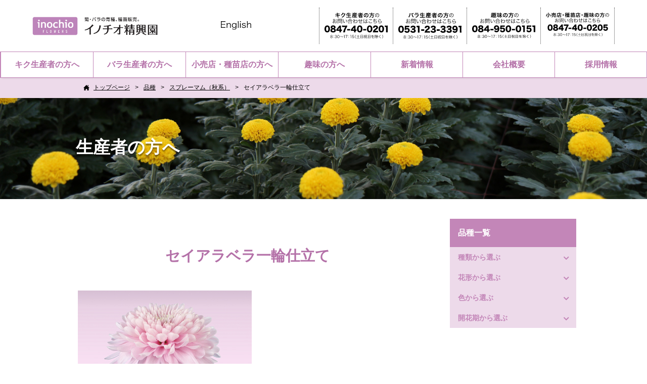

--- FILE ---
content_type: text/html; charset=UTF-8
request_url: https://www.seikoen-kiku.co.jp/list/2838
body_size: 10622
content:
<!DOCTYPE html>
<html lang="ja" dir="ltr">
<head>

<meta charset="utf-8">
<meta http-equiv="X-UA-Compatible" content="IE=edge">
<title>セイアラベラ一輪仕立て | 菊の育種、種苗販売。イノチオ精興園</title>
    <meta name="robots" content="index, follow" />
<meta name="description" content="">
<meta name="keywords" content="">
<meta name="viewport" content="width=device-width,user-scalable=no,maximum-scale=1" />
<meta name="format-detection" content="telephone=no">
<link rel="stylesheet" href="https://www.seikoen-kiku.co.jp/wp-content/themes/inochio/style.css" type="text/css" />
<link rel="stylesheet" href="/css/contents.css">
<link rel="stylesheet" href="/css/common.css">
<link rel="stylesheet" href="/css/layout.css">
<link rel="stylesheet" href="/css/nav.css">
<!--[if lte IE 9]>
<script src="/wp2/js/html5.js"></script>
<script src="/wp2/js/css3-mediaqueries.js"></script>
<![endif]-->
<link rel="stylesheet" href="/slick/slick.css" media="all">
<link rel="stylesheet" href="/slick/slick-theme.css" media="all">
<link rel="stylesheet" href="https://maxcdn.bootstrapcdn.com/font-awesome/4.3.0/css/font-awesome.min.css">

<style type="text/css" media="print">#wpadminbar { display:none; }</style>
<!-- Global site tag (gtag.js) - Google Analytics -->
<script async src="https://www.googletagmanager.com/gtag/js?id=UA-26008165-1"></script>
<script>
  window.dataLayer = window.dataLayer || [];
  function gtag(){dataLayer.push(arguments);}
  gtag('js', new Date());

  gtag('config', 'UA-26008165-1');
</script>
<meta name='robots' content='max-image-preview:large' />
	<style>img:is([sizes="auto" i], [sizes^="auto," i]) { contain-intrinsic-size: 3000px 1500px }</style>
	<script type="text/javascript">
/* <![CDATA[ */
window._wpemojiSettings = {"baseUrl":"https:\/\/s.w.org\/images\/core\/emoji\/16.0.1\/72x72\/","ext":".png","svgUrl":"https:\/\/s.w.org\/images\/core\/emoji\/16.0.1\/svg\/","svgExt":".svg","source":{"concatemoji":"https:\/\/www.seikoen-kiku.co.jp\/wp-includes\/js\/wp-emoji-release.min.js?ver=6.8.3"}};
/*! This file is auto-generated */
!function(s,n){var o,i,e;function c(e){try{var t={supportTests:e,timestamp:(new Date).valueOf()};sessionStorage.setItem(o,JSON.stringify(t))}catch(e){}}function p(e,t,n){e.clearRect(0,0,e.canvas.width,e.canvas.height),e.fillText(t,0,0);var t=new Uint32Array(e.getImageData(0,0,e.canvas.width,e.canvas.height).data),a=(e.clearRect(0,0,e.canvas.width,e.canvas.height),e.fillText(n,0,0),new Uint32Array(e.getImageData(0,0,e.canvas.width,e.canvas.height).data));return t.every(function(e,t){return e===a[t]})}function u(e,t){e.clearRect(0,0,e.canvas.width,e.canvas.height),e.fillText(t,0,0);for(var n=e.getImageData(16,16,1,1),a=0;a<n.data.length;a++)if(0!==n.data[a])return!1;return!0}function f(e,t,n,a){switch(t){case"flag":return n(e,"\ud83c\udff3\ufe0f\u200d\u26a7\ufe0f","\ud83c\udff3\ufe0f\u200b\u26a7\ufe0f")?!1:!n(e,"\ud83c\udde8\ud83c\uddf6","\ud83c\udde8\u200b\ud83c\uddf6")&&!n(e,"\ud83c\udff4\udb40\udc67\udb40\udc62\udb40\udc65\udb40\udc6e\udb40\udc67\udb40\udc7f","\ud83c\udff4\u200b\udb40\udc67\u200b\udb40\udc62\u200b\udb40\udc65\u200b\udb40\udc6e\u200b\udb40\udc67\u200b\udb40\udc7f");case"emoji":return!a(e,"\ud83e\udedf")}return!1}function g(e,t,n,a){var r="undefined"!=typeof WorkerGlobalScope&&self instanceof WorkerGlobalScope?new OffscreenCanvas(300,150):s.createElement("canvas"),o=r.getContext("2d",{willReadFrequently:!0}),i=(o.textBaseline="top",o.font="600 32px Arial",{});return e.forEach(function(e){i[e]=t(o,e,n,a)}),i}function t(e){var t=s.createElement("script");t.src=e,t.defer=!0,s.head.appendChild(t)}"undefined"!=typeof Promise&&(o="wpEmojiSettingsSupports",i=["flag","emoji"],n.supports={everything:!0,everythingExceptFlag:!0},e=new Promise(function(e){s.addEventListener("DOMContentLoaded",e,{once:!0})}),new Promise(function(t){var n=function(){try{var e=JSON.parse(sessionStorage.getItem(o));if("object"==typeof e&&"number"==typeof e.timestamp&&(new Date).valueOf()<e.timestamp+604800&&"object"==typeof e.supportTests)return e.supportTests}catch(e){}return null}();if(!n){if("undefined"!=typeof Worker&&"undefined"!=typeof OffscreenCanvas&&"undefined"!=typeof URL&&URL.createObjectURL&&"undefined"!=typeof Blob)try{var e="postMessage("+g.toString()+"("+[JSON.stringify(i),f.toString(),p.toString(),u.toString()].join(",")+"));",a=new Blob([e],{type:"text/javascript"}),r=new Worker(URL.createObjectURL(a),{name:"wpTestEmojiSupports"});return void(r.onmessage=function(e){c(n=e.data),r.terminate(),t(n)})}catch(e){}c(n=g(i,f,p,u))}t(n)}).then(function(e){for(var t in e)n.supports[t]=e[t],n.supports.everything=n.supports.everything&&n.supports[t],"flag"!==t&&(n.supports.everythingExceptFlag=n.supports.everythingExceptFlag&&n.supports[t]);n.supports.everythingExceptFlag=n.supports.everythingExceptFlag&&!n.supports.flag,n.DOMReady=!1,n.readyCallback=function(){n.DOMReady=!0}}).then(function(){return e}).then(function(){var e;n.supports.everything||(n.readyCallback(),(e=n.source||{}).concatemoji?t(e.concatemoji):e.wpemoji&&e.twemoji&&(t(e.twemoji),t(e.wpemoji)))}))}((window,document),window._wpemojiSettings);
/* ]]> */
</script>
<style id='wp-emoji-styles-inline-css' type='text/css'>

	img.wp-smiley, img.emoji {
		display: inline !important;
		border: none !important;
		box-shadow: none !important;
		height: 1em !important;
		width: 1em !important;
		margin: 0 0.07em !important;
		vertical-align: -0.1em !important;
		background: none !important;
		padding: 0 !important;
	}
</style>
<link rel='stylesheet' id='wp-block-library-css' href='https://www.seikoen-kiku.co.jp/wp-includes/css/dist/block-library/style.min.css?ver=6.8.3' type='text/css' media='all' />
<style id='classic-theme-styles-inline-css' type='text/css'>
/*! This file is auto-generated */
.wp-block-button__link{color:#fff;background-color:#32373c;border-radius:9999px;box-shadow:none;text-decoration:none;padding:calc(.667em + 2px) calc(1.333em + 2px);font-size:1.125em}.wp-block-file__button{background:#32373c;color:#fff;text-decoration:none}
</style>
<style id='global-styles-inline-css' type='text/css'>
:root{--wp--preset--aspect-ratio--square: 1;--wp--preset--aspect-ratio--4-3: 4/3;--wp--preset--aspect-ratio--3-4: 3/4;--wp--preset--aspect-ratio--3-2: 3/2;--wp--preset--aspect-ratio--2-3: 2/3;--wp--preset--aspect-ratio--16-9: 16/9;--wp--preset--aspect-ratio--9-16: 9/16;--wp--preset--color--black: #000000;--wp--preset--color--cyan-bluish-gray: #abb8c3;--wp--preset--color--white: #ffffff;--wp--preset--color--pale-pink: #f78da7;--wp--preset--color--vivid-red: #cf2e2e;--wp--preset--color--luminous-vivid-orange: #ff6900;--wp--preset--color--luminous-vivid-amber: #fcb900;--wp--preset--color--light-green-cyan: #7bdcb5;--wp--preset--color--vivid-green-cyan: #00d084;--wp--preset--color--pale-cyan-blue: #8ed1fc;--wp--preset--color--vivid-cyan-blue: #0693e3;--wp--preset--color--vivid-purple: #9b51e0;--wp--preset--gradient--vivid-cyan-blue-to-vivid-purple: linear-gradient(135deg,rgba(6,147,227,1) 0%,rgb(155,81,224) 100%);--wp--preset--gradient--light-green-cyan-to-vivid-green-cyan: linear-gradient(135deg,rgb(122,220,180) 0%,rgb(0,208,130) 100%);--wp--preset--gradient--luminous-vivid-amber-to-luminous-vivid-orange: linear-gradient(135deg,rgba(252,185,0,1) 0%,rgba(255,105,0,1) 100%);--wp--preset--gradient--luminous-vivid-orange-to-vivid-red: linear-gradient(135deg,rgba(255,105,0,1) 0%,rgb(207,46,46) 100%);--wp--preset--gradient--very-light-gray-to-cyan-bluish-gray: linear-gradient(135deg,rgb(238,238,238) 0%,rgb(169,184,195) 100%);--wp--preset--gradient--cool-to-warm-spectrum: linear-gradient(135deg,rgb(74,234,220) 0%,rgb(151,120,209) 20%,rgb(207,42,186) 40%,rgb(238,44,130) 60%,rgb(251,105,98) 80%,rgb(254,248,76) 100%);--wp--preset--gradient--blush-light-purple: linear-gradient(135deg,rgb(255,206,236) 0%,rgb(152,150,240) 100%);--wp--preset--gradient--blush-bordeaux: linear-gradient(135deg,rgb(254,205,165) 0%,rgb(254,45,45) 50%,rgb(107,0,62) 100%);--wp--preset--gradient--luminous-dusk: linear-gradient(135deg,rgb(255,203,112) 0%,rgb(199,81,192) 50%,rgb(65,88,208) 100%);--wp--preset--gradient--pale-ocean: linear-gradient(135deg,rgb(255,245,203) 0%,rgb(182,227,212) 50%,rgb(51,167,181) 100%);--wp--preset--gradient--electric-grass: linear-gradient(135deg,rgb(202,248,128) 0%,rgb(113,206,126) 100%);--wp--preset--gradient--midnight: linear-gradient(135deg,rgb(2,3,129) 0%,rgb(40,116,252) 100%);--wp--preset--font-size--small: 13px;--wp--preset--font-size--medium: 20px;--wp--preset--font-size--large: 36px;--wp--preset--font-size--x-large: 42px;--wp--preset--spacing--20: 0.44rem;--wp--preset--spacing--30: 0.67rem;--wp--preset--spacing--40: 1rem;--wp--preset--spacing--50: 1.5rem;--wp--preset--spacing--60: 2.25rem;--wp--preset--spacing--70: 3.38rem;--wp--preset--spacing--80: 5.06rem;--wp--preset--shadow--natural: 6px 6px 9px rgba(0, 0, 0, 0.2);--wp--preset--shadow--deep: 12px 12px 50px rgba(0, 0, 0, 0.4);--wp--preset--shadow--sharp: 6px 6px 0px rgba(0, 0, 0, 0.2);--wp--preset--shadow--outlined: 6px 6px 0px -3px rgba(255, 255, 255, 1), 6px 6px rgba(0, 0, 0, 1);--wp--preset--shadow--crisp: 6px 6px 0px rgba(0, 0, 0, 1);}:where(.is-layout-flex){gap: 0.5em;}:where(.is-layout-grid){gap: 0.5em;}body .is-layout-flex{display: flex;}.is-layout-flex{flex-wrap: wrap;align-items: center;}.is-layout-flex > :is(*, div){margin: 0;}body .is-layout-grid{display: grid;}.is-layout-grid > :is(*, div){margin: 0;}:where(.wp-block-columns.is-layout-flex){gap: 2em;}:where(.wp-block-columns.is-layout-grid){gap: 2em;}:where(.wp-block-post-template.is-layout-flex){gap: 1.25em;}:where(.wp-block-post-template.is-layout-grid){gap: 1.25em;}.has-black-color{color: var(--wp--preset--color--black) !important;}.has-cyan-bluish-gray-color{color: var(--wp--preset--color--cyan-bluish-gray) !important;}.has-white-color{color: var(--wp--preset--color--white) !important;}.has-pale-pink-color{color: var(--wp--preset--color--pale-pink) !important;}.has-vivid-red-color{color: var(--wp--preset--color--vivid-red) !important;}.has-luminous-vivid-orange-color{color: var(--wp--preset--color--luminous-vivid-orange) !important;}.has-luminous-vivid-amber-color{color: var(--wp--preset--color--luminous-vivid-amber) !important;}.has-light-green-cyan-color{color: var(--wp--preset--color--light-green-cyan) !important;}.has-vivid-green-cyan-color{color: var(--wp--preset--color--vivid-green-cyan) !important;}.has-pale-cyan-blue-color{color: var(--wp--preset--color--pale-cyan-blue) !important;}.has-vivid-cyan-blue-color{color: var(--wp--preset--color--vivid-cyan-blue) !important;}.has-vivid-purple-color{color: var(--wp--preset--color--vivid-purple) !important;}.has-black-background-color{background-color: var(--wp--preset--color--black) !important;}.has-cyan-bluish-gray-background-color{background-color: var(--wp--preset--color--cyan-bluish-gray) !important;}.has-white-background-color{background-color: var(--wp--preset--color--white) !important;}.has-pale-pink-background-color{background-color: var(--wp--preset--color--pale-pink) !important;}.has-vivid-red-background-color{background-color: var(--wp--preset--color--vivid-red) !important;}.has-luminous-vivid-orange-background-color{background-color: var(--wp--preset--color--luminous-vivid-orange) !important;}.has-luminous-vivid-amber-background-color{background-color: var(--wp--preset--color--luminous-vivid-amber) !important;}.has-light-green-cyan-background-color{background-color: var(--wp--preset--color--light-green-cyan) !important;}.has-vivid-green-cyan-background-color{background-color: var(--wp--preset--color--vivid-green-cyan) !important;}.has-pale-cyan-blue-background-color{background-color: var(--wp--preset--color--pale-cyan-blue) !important;}.has-vivid-cyan-blue-background-color{background-color: var(--wp--preset--color--vivid-cyan-blue) !important;}.has-vivid-purple-background-color{background-color: var(--wp--preset--color--vivid-purple) !important;}.has-black-border-color{border-color: var(--wp--preset--color--black) !important;}.has-cyan-bluish-gray-border-color{border-color: var(--wp--preset--color--cyan-bluish-gray) !important;}.has-white-border-color{border-color: var(--wp--preset--color--white) !important;}.has-pale-pink-border-color{border-color: var(--wp--preset--color--pale-pink) !important;}.has-vivid-red-border-color{border-color: var(--wp--preset--color--vivid-red) !important;}.has-luminous-vivid-orange-border-color{border-color: var(--wp--preset--color--luminous-vivid-orange) !important;}.has-luminous-vivid-amber-border-color{border-color: var(--wp--preset--color--luminous-vivid-amber) !important;}.has-light-green-cyan-border-color{border-color: var(--wp--preset--color--light-green-cyan) !important;}.has-vivid-green-cyan-border-color{border-color: var(--wp--preset--color--vivid-green-cyan) !important;}.has-pale-cyan-blue-border-color{border-color: var(--wp--preset--color--pale-cyan-blue) !important;}.has-vivid-cyan-blue-border-color{border-color: var(--wp--preset--color--vivid-cyan-blue) !important;}.has-vivid-purple-border-color{border-color: var(--wp--preset--color--vivid-purple) !important;}.has-vivid-cyan-blue-to-vivid-purple-gradient-background{background: var(--wp--preset--gradient--vivid-cyan-blue-to-vivid-purple) !important;}.has-light-green-cyan-to-vivid-green-cyan-gradient-background{background: var(--wp--preset--gradient--light-green-cyan-to-vivid-green-cyan) !important;}.has-luminous-vivid-amber-to-luminous-vivid-orange-gradient-background{background: var(--wp--preset--gradient--luminous-vivid-amber-to-luminous-vivid-orange) !important;}.has-luminous-vivid-orange-to-vivid-red-gradient-background{background: var(--wp--preset--gradient--luminous-vivid-orange-to-vivid-red) !important;}.has-very-light-gray-to-cyan-bluish-gray-gradient-background{background: var(--wp--preset--gradient--very-light-gray-to-cyan-bluish-gray) !important;}.has-cool-to-warm-spectrum-gradient-background{background: var(--wp--preset--gradient--cool-to-warm-spectrum) !important;}.has-blush-light-purple-gradient-background{background: var(--wp--preset--gradient--blush-light-purple) !important;}.has-blush-bordeaux-gradient-background{background: var(--wp--preset--gradient--blush-bordeaux) !important;}.has-luminous-dusk-gradient-background{background: var(--wp--preset--gradient--luminous-dusk) !important;}.has-pale-ocean-gradient-background{background: var(--wp--preset--gradient--pale-ocean) !important;}.has-electric-grass-gradient-background{background: var(--wp--preset--gradient--electric-grass) !important;}.has-midnight-gradient-background{background: var(--wp--preset--gradient--midnight) !important;}.has-small-font-size{font-size: var(--wp--preset--font-size--small) !important;}.has-medium-font-size{font-size: var(--wp--preset--font-size--medium) !important;}.has-large-font-size{font-size: var(--wp--preset--font-size--large) !important;}.has-x-large-font-size{font-size: var(--wp--preset--font-size--x-large) !important;}
:where(.wp-block-post-template.is-layout-flex){gap: 1.25em;}:where(.wp-block-post-template.is-layout-grid){gap: 1.25em;}
:where(.wp-block-columns.is-layout-flex){gap: 2em;}:where(.wp-block-columns.is-layout-grid){gap: 2em;}
:root :where(.wp-block-pullquote){font-size: 1.5em;line-height: 1.6;}
</style>
<link rel='stylesheet' id='searchandfilter-css' href='https://www.seikoen-kiku.co.jp/wp-content/plugins/search-filter/style.css?ver=1' type='text/css' media='all' />
<link rel='stylesheet' id='wp-pagenavi-css' href='https://www.seikoen-kiku.co.jp/wp-content/plugins/wp-pagenavi/pagenavi-css.css?ver=2.70' type='text/css' media='all' />
<link rel="https://api.w.org/" href="https://www.seikoen-kiku.co.jp/wp-json/" /><link rel="EditURI" type="application/rsd+xml" title="RSD" href="https://www.seikoen-kiku.co.jp/xmlrpc.php?rsd" />
<meta name="generator" content="WordPress 6.8.3" />
<link rel="canonical" href="https://www.seikoen-kiku.co.jp/list/2838" />
<link rel='shortlink' href='https://www.seikoen-kiku.co.jp/?p=2838' />
<link rel="alternate" title="oEmbed (JSON)" type="application/json+oembed" href="https://www.seikoen-kiku.co.jp/wp-json/oembed/1.0/embed?url=https%3A%2F%2Fwww.seikoen-kiku.co.jp%2Flist%2F2838" />
<link rel="alternate" title="oEmbed (XML)" type="text/xml+oembed" href="https://www.seikoen-kiku.co.jp/wp-json/oembed/1.0/embed?url=https%3A%2F%2Fwww.seikoen-kiku.co.jp%2Flist%2F2838&#038;format=xml" />
<link rel="icon" href="https://www.seikoen-kiku.co.jp/wp-content/uploads/2021/11/cropped-flowers-sns-logo-32x32.png" sizes="32x32" />
<link rel="icon" href="https://www.seikoen-kiku.co.jp/wp-content/uploads/2021/11/cropped-flowers-sns-logo-192x192.png" sizes="192x192" />
<link rel="apple-touch-icon" href="https://www.seikoen-kiku.co.jp/wp-content/uploads/2021/11/cropped-flowers-sns-logo-180x180.png" />
<meta name="msapplication-TileImage" content="https://www.seikoen-kiku.co.jp/wp-content/uploads/2021/11/cropped-flowers-sns-logo-270x270.png" />
</head>
<body onLoad="initialaze()">
<header id="header">

<div class="header-contents">
    <div class="header-contents__logo">
        <a href="https://www.seikoen-kiku.co.jp" class="header-contents__logoLink"><img src="/images/common/header_logo.png" srcset="/images/common/header_logo.png 1x, /images/common/header_logo@2x.png 2x" alt="菊の育種、種苗販売。イノチオ精興園" width="330" height="49"></a>
    </div>
    <div class="language-english">
        <a href="/en" class="language-english__link" target="_blank" rel="noopener noreferrer"><img src="/images/common/text_english.svg" alt="Englishサイトへ" width="142" height="41"></a>
    </div>
    <ul class="header-comapany">
        <li class="header-comapany__item">
            <a href="/contact/producer" class="header-comapany__itemLink"><img src="/images/common/header-company_img01.svg" alt="キク生産者の方の お問い合わせはこちら" width="261" height="106"></a>
        </li>
        <li class="header-comapany__item">
            <a href="/contact/producer/rose.html" class="header-comapany__itemLink"><img src="/images/common/header-company_img02.svg" alt="バラ生産者の方の お問い合わせはこちら" width="255" height="106"></a>
        </li>
        <li class="header-comapany__item">
            <a href="/contact/hobby/" class="header-comapany__itemLink"><img src="/images/common/header-company_img03.svg" alt="趣味の方の お問い合わせはこちら" width="258" height="106"></a>
        </li>
        <li class="header-comapany__item">
            <a href="/contact/seedlings/" class="header-comapany__itemLink"><img src="/images/common/header-company_img04.svg" alt="小売店・種苗店・趣味の方の お問い合わせはこちら" width="282" height="106"></a>
        </li>
    </ul>
    <div class="nav_icon"><a href="javascript:void(0);" id="panel-btn"><span id="panel-btn-icon"></span></a></div>
</div>
</header>
<!-- / header ================================================= -->
<!-- グローバルナビ ================================================= -->
<nav id="gnav">
<ul><li><a href="https://www.seikoen-kiku.co.jp/producer">キク生産者の方へ</a></li>
<li><a href="https://www.seikoen-kiku.co.jp/for_rose">バラ生産者の方へ</a></li>
<li><a href="/seedlings">小売店・種苗店の方へ</a></li>
<li><a href="https://www.seikoen-kiku.co.jp/hobby">趣味の方へ</a></li>
<li><a href="https://www.seikoen-kiku.co.jp/news">新着情報</a></li>
<li><a href="https://www.seikoen-kiku.co.jp/company">会社概要</a></li>
<li><a target="_blank" href="https://www.saiyou.inochio.co.jp/">採用情報</a></li>
</ul>
</nav>
<!-- / グローバルナビ ================================================= -->
<!-- パンくず ================================================= -->
<div id="pankuzu_box" ><ul class="pankuzu_list"><li class="home" itemscope itemtype="http://data-vocabulary.org/Breadcrumb"><a href="https://www.seikoen-kiku.co.jp/" itemprop="url"><span itemprop="title">トップページ</span></a></li><li itemscope itemtype="http://data-vocabulary.org/Breadcrumb"><a href="https://www.seikoen-kiku.co.jp/list" itemprop="url"><span itemprop="title">品種</span></a></li><li itemscope itemtype="http://data-vocabulary.org/Breadcrumb"><a href="https://www.seikoen-kiku.co.jp/type_cat/s_autumn" itemprop="url"><span itemprop="title">スプレーマム（秋系）</span></a></li><li>セイアラベラ一輪仕立て</li></ul></div><!-- / パンくず ================================================= -->

<!-- メインタイトル ================================================= -->
<section id="main_ttl" style="background: url(http://seikoen-kiku.co.jp/wp-content/uploads/2018/03/producer-1.png) no-repeat center top; background-size: cover;">
<h1>生産者の方へ</h1>
</section>
<!-- / メインタイトル ================================================= -->


<!--  2カラム　スタート ================================================= -->
<section id="main_container">
   <!--  左側コンテンツ ================================================= -->
    <div id="main_contents">
	<section id="producer_contents" class="page_contents">

		<h2>セイアラベラ一輪仕立て</h2>
		<div class="center_txt"></div>
		
<!-- イメージ切替 ================================================= -->		
<section id="switching_img">
<div id="main_img">
    <img src="https://www.seikoen-kiku.co.jp/wp-content/uploads/2013/12/c8f6ee34a788e9cd4d580d0aeef811e1.jpg" alt="" id="target">
</div>
<ul class="thumbnailimg">

<li><a href="https://www.seikoen-kiku.co.jp/wp-content/uploads/2013/12/c8f6ee34a788e9cd4d580d0aeef811e1.jpg" ><img src="https://www.seikoen-kiku.co.jp/wp-content/uploads/2013/12/c8f6ee34a788e9cd4d580d0aeef811e1.jpg" /></a></li>
</ul>
</section>
<!-- /　イメージ切替 ================================================= -->

<div id="detail_contents">
<div class="icon_box">				
 </div>	
    <dl>
        <dt>品種登録</dt>
        <dd>25315号（登録名 セイアルダ）</dd>
    </dl>
    <dl>
        <dt>読み名</dt>
        <dd>せいあらべら</dd>
    </dl>
    <dl>
        <dt>英語名称</dt>
        <dd>SEI ARABELLA</dd>
    </dl>
    <dl>
        <dt>花型</dt>
        <dd>スプレーマム（秋系）</dd>
    </dl>
    <dl>
        <dt>花形</dt>
        <dd>デコラ</dd>
    </dl>
    <dl>
        <dt>色</dt>
        <dd>ピンク</dd>
    </dl>
    <dl>
        <dt>花径（一輪仕立）</dt>
        <dd>100㎜以上</dd>
    </dl>
    <dl>
        <dt>到花週数（シェード）</dt>
        <dd>7</dd>
    </dl>
    <dl>
        <dt>草丈</dt>
        <dd>96～114ｃｍ</dd>
    </dl>
    <dl>
        <dt>販売開始</dt>
        <dd>2014年</dd>
    </dl>
      <h4>※この品種をご購入の際には契約が必要です</h4>       
</div>

	
<h2>他の品種を見る<a href="/list" class="list_btn">全ての品種を見る＞</a></h2>
<h2>キーワード検索</h2>
<div id="keyword_search_box">
<form role="search" method="get" id="searchform" action="/" >
<input type="hidden" name="post_type" value="list">
<input type="text" value="" name="s" class="s" />
<input type="submit" class="searchsubmit" value="検索" />
</form>
</div>

<h2>絞り込み検索</h2>
<div id="search_box">
<form role="search" method="get" id="searchform" action="https://www.seikoen-kiku.co.jp/">
<input type="hidden" name="s">
<input type="hidden" name="post_type" value="list" />
<div class="search_box__list">
		        <div class="search_box">
		        <label for="type">種類
          <select id="input-id01" name="type_cat">
               <option value="" selected="true">指定なし</option>
               <option value="s_summer-autumn">スプレーマム（夏秋系）</option><option value="%e3%82%b9%e3%83%97%e3%83%ac%e3%83%bc%e3%83%9e%e3%83%a0%ef%bc%88%e5%a4%8f%e7%b3%bb%ef%bc%89">スプレーマム（夏系）</option><option value="s_chrysanthemum">スプレーマム（寒菊）</option><option value="s_autumn">スプレーマム（秋系）</option><option value="pot_mum">ポットマム</option><option value="r_summer-autumn">小菊（夏秋系）</option><option value="r_summer">小菊（夏系）</option><option value="r_chrysanthemum">小菊（寒菊）</option><option value="r_late_bloom">小菊（晩咲）</option><option value="r_autumn">小菊（秋系）</option><option value="sc_summer-autumn">輪菊（夏秋系）</option><option value="%e8%bc%aa%e8%8f%8a%ef%bc%88%e5%a4%8f%e7%b3%bb%ef%bc%89">輪菊（夏系）</option><option value="sc_chrysanthemum">輪菊（寒菊）</option><option value="sc_autumn">輪菊（秋系）</option>
         </select>
                </label>
                </div>
                <div class="search_box">
		        <label for="type">花形
          <select id="input-id02" name="form_cat">
               <option value="" selected="true">指定なし</option>
               <option value="anemone">アネモネ</option><option value="amerium">アメリウム</option><option value="%e3%82%b5%e3%83%b3%e3%83%86%e3%82%a3%e3%83%8b">サンティニ</option><option value="spider">スパイダー</option><option value="daisy">デージー</option><option value="decora">デコラ</option><option value="neo_ryukyu">ネオ輪菊</option><option value="potmum">ポットマム</option><option value="p_seleste">ポットマム（セレストシリーズ）</option><option value="p_tierra">ポットマム（ティエラシリーズ）</option><option value="p_natura">ポットマム（ナトゥーラシリーズ）</option><option value="p_berb">ポットマム（ブェルブシリーズ）</option><option value="p_mignon">ポットマム（ミニョンシリーズ）</option><option value="p_windmill">ポットマム（風車シリーズ）</option><option value="pompom">ポンポン</option><option value="koge">小菊</option><option value="ryukyu">輪菊</option><option value="windmill">風車</option>         </select>
		        </label>
                </div>
                <div class="search_box">
		        <label for="type">色
          <select id="input-id03" name="color_cat">
               <option value="" selected="true">指定なし</option>
               <option value="orange">オレンジ</option><option value="cream">クリーム</option><option value="salmon">サーモン</option><option value="pink">ピンク</option><option value="pink_white">ピンク白</option><option value="pink_red">ピンク赤</option><option value="fuku">フク色</option><option value="beige">ベージュ</option><option value="%e6%9c%b1%e8%b5%a4">朱赤</option><option value="peach">桃</option><option value="%e6%a1%83%e7%99%bd">桃白</option><option value="%e6%b7%a1%e9%bb%84">淡黄</option><option value="white">白</option><option value="white_deep-red">白紅</option><option value="deep_red">紅</option><option value="%e7%b4%85%e6%a1%83">紅桃</option><option value="%e7%b4%85%e7%99%bd">紅白</option><option value="green">緑</option><option value="%e7%b7%91%e3%83%94%e3%83%b3%e3%82%af">緑ピンク</option><option value="green_white">緑白</option><option value="%e8%8c%b6">茶</option><option value="red">赤</option><option value="red_yellow">赤黄</option><option value="yellow">黄</option><option value="%e9%bb%84%e7%b7%91">黄緑</option><option value="yellow_red">黄赤</option>         </select>
		        </label>
                </div>
                <div class="search_box">
		        <label for="type">開花期
          <select id="input-id04" name="blooming_cat">
               <option value="" selected="true">指定なし</option>
               <option value="october">10月</option><option value="november">11月</option><option value="december">12月</option><option value="may">5月</option><option value="june">6月</option><option value="july">7月</option><option value="august">8月</option><option value="september">9月</option>         </select>
		        </label>
                </div>
               </div>
		      <button type="submit">検索</button>
</form>
</div>
	</section>       
       

  </div>
	  <section id="side_contents">
			<div id="side_contetns_list" class="sidebar_breed">
				<h2 class="side_ttl_box">品種一覧</h2>
				<h3 class="sub_ttl ttl_btn01">種類から選ぶ</h3>
				<ul id="type_cat" class="side_entry_list">
		<li class="cat-item cat-item-97"><a href="https://www.seikoen-kiku.co.jp/type_cat/s_summer-autumn">スプレーマム（夏秋系）</a>
</li>
	<li class="cat-item cat-item-215"><a href="https://www.seikoen-kiku.co.jp/type_cat/%e3%82%b9%e3%83%97%e3%83%ac%e3%83%bc%e3%83%9e%e3%83%a0%ef%bc%88%e5%a4%8f%e7%b3%bb%ef%bc%89">スプレーマム（夏系）</a>
</li>
	<li class="cat-item cat-item-95"><a href="https://www.seikoen-kiku.co.jp/type_cat/s_chrysanthemum">スプレーマム（寒菊）</a>
</li>
	<li class="cat-item cat-item-96"><a href="https://www.seikoen-kiku.co.jp/type_cat/s_autumn">スプレーマム（秋系）</a>
</li>
	<li class="cat-item cat-item-30"><a href="https://www.seikoen-kiku.co.jp/type_cat/pot_mum">ポットマム</a>
</li>
	<li class="cat-item cat-item-93"><a href="https://www.seikoen-kiku.co.jp/type_cat/r_summer-autumn">小菊（夏秋系）</a>
</li>
	<li class="cat-item cat-item-94"><a href="https://www.seikoen-kiku.co.jp/type_cat/r_summer">小菊（夏系）</a>
</li>
	<li class="cat-item cat-item-29"><a href="https://www.seikoen-kiku.co.jp/type_cat/r_chrysanthemum">小菊（寒菊）</a>
</li>
	<li class="cat-item cat-item-91"><a href="https://www.seikoen-kiku.co.jp/type_cat/r_late_bloom">小菊（晩咲）</a>
</li>
	<li class="cat-item cat-item-92"><a href="https://www.seikoen-kiku.co.jp/type_cat/r_autumn">小菊（秋系）</a>
</li>
	<li class="cat-item cat-item-100"><a href="https://www.seikoen-kiku.co.jp/type_cat/sc_summer-autumn">輪菊（夏秋系）</a>
</li>
	<li class="cat-item cat-item-109"><a href="https://www.seikoen-kiku.co.jp/type_cat/%e8%bc%aa%e8%8f%8a%ef%bc%88%e5%a4%8f%e7%b3%bb%ef%bc%89">輪菊（夏系）</a>
</li>
	<li class="cat-item cat-item-99"><a href="https://www.seikoen-kiku.co.jp/type_cat/sc_autumn">輪菊（秋系）</a>
</li>
            
				</ul>
				<h3 class="sub_ttl ttl_btn02">花形から選ぶ</h3>
				<ul id="form_cat" class="side_entry_list">
		<li class="cat-item cat-item-87"><a href="https://www.seikoen-kiku.co.jp/form_cat/anemone">アネモネ</a>
</li>
	<li class="cat-item cat-item-84"><a href="https://www.seikoen-kiku.co.jp/form_cat/amerium">アメリウム</a>
</li>
	<li class="cat-item cat-item-111"><a href="https://www.seikoen-kiku.co.jp/form_cat/%e3%82%b5%e3%83%b3%e3%83%86%e3%82%a3%e3%83%8b">サンティニ</a>
</li>
	<li class="cat-item cat-item-85"><a href="https://www.seikoen-kiku.co.jp/form_cat/spider">スパイダー</a>
</li>
	<li class="cat-item cat-item-83"><a href="https://www.seikoen-kiku.co.jp/form_cat/daisy">デージー</a>
</li>
	<li class="cat-item cat-item-88"><a href="https://www.seikoen-kiku.co.jp/form_cat/decora">デコラ</a>
</li>
	<li class="cat-item cat-item-89"><a href="https://www.seikoen-kiku.co.jp/form_cat/neo_ryukyu">ネオ輪菊</a>
</li>
	<li class="cat-item cat-item-80"><a href="https://www.seikoen-kiku.co.jp/form_cat/potmum">ポットマム</a>
</li>
	<li class="cat-item cat-item-31"><a href="https://www.seikoen-kiku.co.jp/form_cat/p_seleste">ポットマム（セレストシリーズ）</a>
</li>
	<li class="cat-item cat-item-77"><a href="https://www.seikoen-kiku.co.jp/form_cat/p_tierra">ポットマム（ティエラシリーズ）</a>
</li>
	<li class="cat-item cat-item-76"><a href="https://www.seikoen-kiku.co.jp/form_cat/p_natura">ポットマム（ナトゥーラシリーズ）</a>
</li>
	<li class="cat-item cat-item-32"><a href="https://www.seikoen-kiku.co.jp/form_cat/p_berb">ポットマム（ブェルブシリーズ）</a>
</li>
	<li class="cat-item cat-item-79"><a href="https://www.seikoen-kiku.co.jp/form_cat/p_mignon">ポットマム（ミニョンシリーズ）</a>
</li>
	<li class="cat-item cat-item-78"><a href="https://www.seikoen-kiku.co.jp/form_cat/p_windmill">ポットマム（風車シリーズ）</a>
</li>
	<li class="cat-item cat-item-86"><a href="https://www.seikoen-kiku.co.jp/form_cat/pompom">ポンポン</a>
</li>
	<li class="cat-item cat-item-81"><a href="https://www.seikoen-kiku.co.jp/form_cat/koge">小菊</a>
</li>
	<li class="cat-item cat-item-90"><a href="https://www.seikoen-kiku.co.jp/form_cat/ryukyu">輪菊</a>
</li>
	<li class="cat-item cat-item-82"><a href="https://www.seikoen-kiku.co.jp/form_cat/windmill">風車</a>
</li>
            
				</ul>				
				<h3 class="sub_ttl ttl_btn03">色から選ぶ</h3>
				<ul id="color_cat" class="side_entry_list">
		<li class="cat-item cat-item-69"><a href="https://www.seikoen-kiku.co.jp/color_cat/orange">オレンジ</a>
</li>
	<li class="cat-item cat-item-66"><a href="https://www.seikoen-kiku.co.jp/color_cat/cream">クリーム</a>
</li>
	<li class="cat-item cat-item-65"><a href="https://www.seikoen-kiku.co.jp/color_cat/salmon">サーモン</a>
</li>
	<li class="cat-item cat-item-72"><a href="https://www.seikoen-kiku.co.jp/color_cat/pink">ピンク</a>
</li>
	<li class="cat-item cat-item-64"><a href="https://www.seikoen-kiku.co.jp/color_cat/pink_white">ピンク白</a>
</li>
	<li class="cat-item cat-item-108"><a href="https://www.seikoen-kiku.co.jp/color_cat/pink_red">ピンク赤</a>
</li>
	<li class="cat-item cat-item-101"><a href="https://www.seikoen-kiku.co.jp/color_cat/fuku">フク色</a>
</li>
	<li class="cat-item cat-item-73"><a href="https://www.seikoen-kiku.co.jp/color_cat/beige">ベージュ</a>
</li>
	<li class="cat-item cat-item-214"><a href="https://www.seikoen-kiku.co.jp/color_cat/%e6%9c%b1%e8%b5%a4">朱赤</a>
</li>
	<li class="cat-item cat-item-68"><a href="https://www.seikoen-kiku.co.jp/color_cat/peach">桃</a>
</li>
	<li class="cat-item cat-item-110"><a href="https://www.seikoen-kiku.co.jp/color_cat/%e6%a1%83%e7%99%bd">桃白</a>
</li>
	<li class="cat-item cat-item-119"><a href="https://www.seikoen-kiku.co.jp/color_cat/%e6%b7%a1%e9%bb%84">淡黄</a>
</li>
	<li class="cat-item cat-item-75"><a href="https://www.seikoen-kiku.co.jp/color_cat/white">白</a>
</li>
	<li class="cat-item cat-item-63"><a href="https://www.seikoen-kiku.co.jp/color_cat/white_deep-red">白紅</a>
</li>
	<li class="cat-item cat-item-71"><a href="https://www.seikoen-kiku.co.jp/color_cat/deep_red">紅</a>
</li>
	<li class="cat-item cat-item-166"><a href="https://www.seikoen-kiku.co.jp/color_cat/%e7%b4%85%e6%a1%83">紅桃</a>
</li>
	<li class="cat-item cat-item-123"><a href="https://www.seikoen-kiku.co.jp/color_cat/%e7%b4%85%e7%99%bd">紅白</a>
</li>
	<li class="cat-item cat-item-102"><a href="https://www.seikoen-kiku.co.jp/color_cat/green">緑</a>
</li>
	<li class="cat-item cat-item-165"><a href="https://www.seikoen-kiku.co.jp/color_cat/%e7%b7%91%e3%83%94%e3%83%b3%e3%82%af">緑ピンク</a>
</li>
	<li class="cat-item cat-item-34"><a href="https://www.seikoen-kiku.co.jp/color_cat/green_white">緑白</a>
</li>
	<li class="cat-item cat-item-120"><a href="https://www.seikoen-kiku.co.jp/color_cat/%e8%8c%b6">茶</a>
</li>
	<li class="cat-item cat-item-70"><a href="https://www.seikoen-kiku.co.jp/color_cat/red">赤</a>
</li>
	<li class="cat-item cat-item-67"><a href="https://www.seikoen-kiku.co.jp/color_cat/red_yellow">赤黄</a>
</li>
	<li class="cat-item cat-item-74"><a href="https://www.seikoen-kiku.co.jp/color_cat/yellow">黄</a>
</li>
	<li class="cat-item cat-item-208"><a href="https://www.seikoen-kiku.co.jp/color_cat/%e9%bb%84%e7%b7%91">黄緑</a>
</li>
	<li class="cat-item cat-item-33"><a href="https://www.seikoen-kiku.co.jp/color_cat/yellow_red">黄赤</a>
</li>
            
				</ul>
				<h3 class="sub_ttl ttl_btn04">開花期から選ぶ</h3>
				<ul id="blooming_cat" class="side_entry_list">
		<li class="cat-item cat-item-59"><a href="https://www.seikoen-kiku.co.jp/blooming_cat/september">9月</a>
</li>
	<li class="cat-item cat-item-58"><a href="https://www.seikoen-kiku.co.jp/blooming_cat/august">8月</a>
</li>
	<li class="cat-item cat-item-57"><a href="https://www.seikoen-kiku.co.jp/blooming_cat/july">7月</a>
</li>
	<li class="cat-item cat-item-35"><a href="https://www.seikoen-kiku.co.jp/blooming_cat/june">6月</a>
</li>
	<li class="cat-item cat-item-36"><a href="https://www.seikoen-kiku.co.jp/blooming_cat/may">5月</a>
</li>
	<li class="cat-item cat-item-62"><a href="https://www.seikoen-kiku.co.jp/blooming_cat/december">12月</a>
</li>
	<li class="cat-item cat-item-61"><a href="https://www.seikoen-kiku.co.jp/blooming_cat/november">11月</a>
</li>
	<li class="cat-item cat-item-60"><a href="https://www.seikoen-kiku.co.jp/blooming_cat/october">10月</a>
</li>
        
				</ul>											
			</div>
			

</section><!--/#side_contents--></section>


<!-- おすすめコンテンツ ================================================= -->
<div id="top_rmd_cnt">
	<div class="contents_box">
		<h2 class="top_cnt_ttl">おすすめコンテンツ</h2>
<ul class="rmd_cnt_list">
<li><a href="http://seikoen-kiku.ocnk.net/" target="_blank" class="widget_sp_image-image-link"><img width="290" height="60" alt="e-MUM shop" class="attachment-full" style="max-width: 100%;" src="https://www.seikoen-kiku.co.jp/wp-content/uploads/2018/03/rmd_cnt_btn01-5.jpg" /></a></li><li><a href="/producer/list/" target="_self" class="widget_sp_image-image-link"><img width="290" height="60" alt="新品種のご案内" class="attachment-full" style="max-width: 100%;" src="https://www.seikoen-kiku.co.jp/wp-content/uploads/2018/03/rmd_cnt_btn01-2.jpg" /></a></li><li><a href="/producer/material" target="_self" class="widget_sp_image-image-link"><img width="580" height="120" alt="取り扱い資材" class="attachment-full" style="max-width: 100%;" srcset="https://www.seikoen-kiku.co.jp/wp-content/uploads/2018/03/rmd_cnt_btn06.png 580w, https://www.seikoen-kiku.co.jp/wp-content/uploads/2018/03/rmd_cnt_btn06-300x62.png 300w" sizes="(max-width: 580px) 100vw, 580px" src="https://www.seikoen-kiku.co.jp/wp-content/uploads/2018/03/rmd_cnt_btn06.png" /></a></li><li><a href="/100周年記念活動特設サイト" target="_self" class="widget_sp_image-image-link"><img width="290" height="60" alt="100周年記念活動特設サイト" class="attachment-full" style="max-width: 100%;" src="https://www.seikoen-kiku.co.jp/wp-content/uploads/2022/10/a164372856fa1ff53bdca30aa2646f67-1.jpg" /></a></li><li><a href="/gallery" target="_self" class="widget_sp_image-image-link"><img width="290" height="60" alt="各種ダウンロード" class="attachment-full" style="max-width: 100%;" src="https://www.seikoen-kiku.co.jp/wp-content/uploads/2022/10/90e81fb8479f615777dce13863600972.jpg" /></a></li><li><a href="/producer/guide" target="_self" class="widget_sp_image-image-link"><img width="290" height="60" alt="お取引の流れ" class="attachment-full" style="max-width: 100%;" src="https://www.seikoen-kiku.co.jp/wp-content/uploads/2018/03/rmd_cnt_btn01-6.jpg" /></a></li></ul>

	</div>
</div>
<!-- / おすすめコンテンツ ================================================= -->


<div id="pagetop_box"><a id="pageTop" href="#header"><img src="/images/common/page_top.png" alt="pageTop"/></a></div>

<!-- footer ================================================= -->
<footer id="footer">
<div class="contents-wrapper">
            <p class="footer-company__name">イノチオ精興園株式会社</p>
            <div class="footer-company">
                <ul class="footer-company__information">
                    <li class="footer-company__informationItem">
                        <p class="footer-company__informationTitle">本社：キク生産者の方</p>
                        <figure class="footer-company__informationAbout"><img src="/images/common/footer_about_img01.svg" alt="本社：キク生産者の方" width="397" height="87" /></figure>
                        <a href="/contact/producer" class="footer-company__button"><span class="footer-company__button--icon">メールでのお問い合わせはこちら</span></a>
                    </li>
                    <li class="footer-company__informationItem">
                        <p class="footer-company__informationTitle">バラ課：バラ生産者の方</p>
                        <figure class="footer-company__informationAbout"><img src="/images/common/footer_about_img02.svg" alt="バラ課：バラ生産者の方" width="417" height="87" /></figure>
                        <a href="/contact/producer/rose.html" class="footer-company__button"><span class="footer-company__button--icon">メールでのお問い合わせはこちら</span></a>
                    </li>
                    <li class="footer-company__informationItem">
                        <p class="footer-company__informationTitle">リテール課：趣味の方</p>
                        <figure class="footer-company__informationAbout"><img src="/images/common/footer_about_img03.svg" alt="リテール課：趣味の方" width="425" height="91" /></figure>
                        <a href="/contact/hobby" class="footer-company__button"><span class="footer-company__button--icon">メールでのお問い合わせはこちら</span></a>
                    </li>
                    <li class="footer-company__informationItem">
                        <p class="footer-company__informationTitle">リテール課：小売店・種苗店</p>
                        <figure class="footer-company__informationAbout"><img src="/images/common/footer_about_img04.svg" alt="リテール課：小売店・種苗店" width="418" height="91" /></figure>
                        <a href="/contact/seedlings" class="footer-company__button"><span class="footer-company__button--icon">メールでのお問い合わせはこちら</span></a>
                    </li>
                </ul>
                <div class="footer-logo">
                    <a href="https://www.seikoen-kiku.co.jp"><img src="/images/common/footer_logo.png" srcset="/images/common/footer_logo.png 1x ,/images/common/footer_logo@2x.png 2x" alt="イノチオ精興園株式会社" width="330" height="49" /></a>
                </div>
            </div>
        </div>
<!-- グローバルナビ ================================================= -->
<section id="ft_under_cnt">
<div id="ft_cnt02">
<nav id="ft_gnav">
	<a href="https://www.inochio.co.jp/privacy/">プライバシーポリシー</a>
	<a href="/sitemap">サイトマップ</a>
	<a href="https://www.saiyou.inochio.co.jp/" target="_blank">採用情報</a>
</nav>
<p id="copyright">©inochio Group, All Rights Reserved.</p>
</div>
</section>
<!-- / グローバルナビ ================================================= -->

</footer>

<!-- /footer ================================================= -->
<script src="https://ajax.googleapis.com/ajax/libs/jquery/3.1.1/jquery.min.js"></script>
<script src="/js/smoothScroll.js"></script>
<script src="/js/common.js"></script>
<script type="text/javascript" src="/js/heightLine.js"></script>
<script src="/slick/slick.min.js"></script>
<script type="text/javascript">
$(function() {
$('.slide_img').slick({
autoplay: true,
dots:true,
infinite: true,
});
});

</script>
<script type="speculationrules">
{"prefetch":[{"source":"document","where":{"and":[{"href_matches":"\/*"},{"not":{"href_matches":["\/wp-*.php","\/wp-admin\/*","\/wp-content\/uploads\/*","\/wp-content\/*","\/wp-content\/plugins\/*","\/wp-content\/themes\/inochio\/*","\/*\\?(.+)"]}},{"not":{"selector_matches":"a[rel~=\"nofollow\"]"}},{"not":{"selector_matches":".no-prefetch, .no-prefetch a"}}]},"eagerness":"conservative"}]}
</script>
</body>
</html>


--- FILE ---
content_type: text/css
request_url: https://www.seikoen-kiku.co.jp/css/layout.css
body_size: 4332
content:
/*********************************************************************
  header
 *********************************************************************/

#header {
    width: 100%;
    display: block;
    background: #fff;
    z-index: 2000;
}

#header #hd_cnt {
    width: 100%;
    max-width: 1000px;
    table-layout: fixed;
    display: table;
    position: relative;
    margin: 0 auto;
    height: 120px;
}

#header #hd_logo {
    display: table-cell;
    text-align: center;
    vertical-align: middle;
    width: 50%;
}

#header #hd_logo h1 {
    max-width: 330px;
    width: 66%;
    text-align: left;
}

#header .eng_btn {
    position: absolute;
    max-width: 130px;
    width: 13%;
    left: 35%;
    top: 46%;
}

#header #hd_tel {
    display: table;
    text-align: center;
    table-layout: fixed;
    vertical-align: middle;
    max-width: 500px;
    width: 100%;
    height: 120px;
}

#header #hd_tel div.seisan_tel {
    background: url(../images/common/hd_tel_line.png) no-repeat left center;
}

#header #hd_tel div.kouri_tel {
    background: url(../images/common/hd_tel_line.png) no-repeat left center, url(../images/common/hd_tel_line.png) no-repeat right center;
}

#header #hd_tel div.seisan_tel img {
    max-width: 193px;
    width: 77.2%;
    height: auto;
}

#header #hd_tel div.kouri_tel img {
    max-width: 205px;
    width: 82%;
    height: auto;
}

.header-contents {
    display: flex;
    align-items: center;
    max-width: 1280px;
    width: 90%;
    margin-left: auto;
    margin-right: auto;
    padding-top: 20px;
    padding-bottom: 20px;
}

.header-contents__logo {
    width: 330px;
    margin-right: 15px;
}

.header-comapany {
    display: flex;
    max-width: 780px;
    width: 100%;
    margin-left: auto;
    border-right: 1px dotted #454545;
}

.header-comapany__item {
    width: calc(100% / 4);
    padding-left: 10px;
    padding-right: 10px;
    padding-top: 10px;
    padding-bottom: 10px;
    border-left: 1px dotted #454545;
}

.language-english {
    width: 80px;
    margin-left: auto;
}

#header #hd_tel div {
    display: table-cell;
    text-align: center;
    vertical-align: middle;
    width: 50%;
    max-width: 250px;
}

#gnav {
    width: 100%;
    display: block;
    height: 50px;
    z-index: 4001;
    position: relative;
}

#gnav ul {
    width: 100%;
    display: table;
    vertical-align: middle;
    table-layout: fixed;
    border: 1px solid #c386b8;
}

#gnav ul li {
    display: table-cell;
    text-align: center;
    vertical-align: middle;
    width: 16.6%;
    border-left: 1px solid #c386b8;
    background: #fff;
    height: 50px;
}

#gnav ul li a {
    font-size: 100%;
    width: 100%;
    color: #b471a8;
    display: block;
    text-decoration: none;
    vertical-align: middle;
    text-align: center;
    word-break: keep-all;
    font-weight: bold;
}

.nav_icon {
    display: none;
}

@media screen and (max-width: 1480px) {
    .header-contents {
        width: 90%;
        padding-top: 15px;
        padding-bottom: 15px;
    }
    .header-contents__logo {
        width: 248px;
        margin-right: 15px;
    }
    .header-comapany {
        width: 585px;
    }
    .header-comapany__item {
        width: calc(100% / 4);
    }
    .language-english {
        width: 60px;
        margin-right: 2%;
    }
}

@media screen and (max-width: 1024px) {
    #header #hd_cnt {
        width: 96%;
        height: 100px;
    }
    #header #hd_logo {
        display: table-cell;
        text-align: center;
        vertical-align: middle;
        width: 50%;
    }
    #header #hd_logo h1 {
        max-width: 330px;
        width: 66%;
        text-align: left;
    }
    #gnav ul li a {
        font-size: 75%;
    }
}

@media screen and (max-width: 860px) {
    body {
        position: relative;
        right: 0;
        overflow-x: hidden;
    }
    #header {
        height: 70px;
    }
    #header #hd_cnt {
        width: 100%;
        display: block;
        position: relative;
    }
    #header #hd_logo {
        display: block;
        width: 50%;
    }
    #header .eng_btn {
        position: absolute;
        max-width: 130px;
        width: 13%;
        left: 42%;
        top: 25%;
    }
    #header #hd_tel {
        display: none;
    }
    #header #hd_logo h1 {
        width: 80%;
        padding: 18px 20px 0;
        margin: 0;
    }
    .header-comapany {
        display: none;
    }
    .language-english {
        width: 60px;
        margin-left: 0;
        margin-right: 0;
    }
    #gnav {
        position: absolute;
        top: 0;
        width: 100%;
        display: none;
        height: inherit;
        padding: 60px 0 0;
        background: #c386b8;
    }
    #gnav ul {
        display: block;
        width: 100%;
        border: none;
    }
    #gnav ul li {
        display: block;
        width: 100%;
        padding: 0%;
        height: inherit;
        border-top: 1px dotted #fff;
        border-left: none;
    }
    #gnav ul li a {
        text-align: left;
        display: block;
        padding: 14px;
        background: none;
        font-size: 100%;
        width: 100%;
        color: #fff;
        line-height: 30px;
        border-left: none;
        background: #c386b8;
        font-weight: normal;
    }
    #gnav ul li a span {
        display: inline;
    }
    .nav_icon {
        display: block;
    }
}

@media screen and (max-width: 640px) {
    #header {
        height: 60px;
    }
    #header #hd_logo {
        display: block;
        width: 60%;
    }
    #header .eng_btn {
        width: 23%;
        left: 50%;
        top: 25%;
    }
    .header-contents {
        align-items: center;
        width: 94%;
        height: 100%;
    }
    .header-contents__logo {
        width: 186px;
        margin-right: 20px;
    }
    .language-english {
        width: 60px;
        margin-left: 15px;
        margin-right: 0;
    }
}

@media screen and (max-width: 414px) {
    #header #hd_logo {
        display: block;
        width: 80%;
    }
    #header .eng_btn {
        width: 20%;
        left: 62%;
        top: 28%;
    }
    .header-contents__logo {
        width: 140px;
        margin-right: 15px;
    }
    .language-english {
        width: 45px;
        margin-left: 0;
        margin-right: 0;
    }
}


/*********************************************************************
  footer
 *********************************************************************/

#footer {
    width: 100%;
    background: #f3f3f3;
}

#footer #ft_cnt {
    width: 96%;
    max-width: 1280px;
    margin: 0 auto;
    position: relative;
    padding: 3% 0;
    display: table;
    table-layout: fixed;
    vertical-align: middle;
}

.contents-wrapper {
    width: 100%;
    max-width: 1280px;
    margin: 0 auto;
    position: relative;
    padding: 3% 0;
}

#footer #ft_logo {
    max-width: 625px;
    width: 48.8%;
    display: table-cell;
    vertical-align: middle;
    text-align: right;
}

#footer #ft_logo img {
    max-width: 330px;
    width: 50.7%;
    height: auto;
}

#footer .ft_cnt_left {
    max-width: 305px;
    width: 26.1%;
    display: table-cell;
    vertical-align: bottom;
    padding: 0 30px 0 0;
}

#footer .ft_cnt_right {
    max-width: 290px;
    width: 24%;
    display: table-cell;
    vertical-align: bottom;
}

#footer .ft_cnt_left .company_name {
    display: block;
    font-size: 112.5%;
    line-height: 1.6;
    font-weight: bold;
    color: rgba(0, 0, 0, 1);
    width: 100%;
}

#footer .ft_cnt_center {
    max-width: 290px;
    width: 27%;
    display: table-cell;
    vertical-align: bottom;
    padding: 0 30px 0 0;
}

#footer .ft_cnt_left .ft_ttl,
#footer .ft_cnt_right .ft_ttl,
#footer .ft_cnt_center .ft_ttl {
    width: 100%;
    display: block;
    font-size: 100%;
    line-height: 1.2;
    font-weight: bold;
    color: rgba(180, 113, 168, 1);
    padding: 5px 0;
    border-top: 1px dotted #000;
    border-bottom: 1px dotted #000;
}

#footer .ft_cnt_left .ft_about {
    max-width: 302px;
    width: 100%;
    padding: 10px 0 20px;
}

#footer .ft_cnt_right .ft_about {
    max-width: 320px;
    width: 100%;
    padding: 10px 0 20px;
}

#footer .ft_cnt_center .ft_about {
    max-width: 302px;
    width: 100%;
    padding: 10px 0 20px;
}

#footer .contact_btn {
    max-width: 305px;
    width: 100%;
    margin: 0 auto;
    display: block;
}

#ft_under_cnt {
    display: block;
    background: #c386b8;
    padding: 15px 0;
    width: 100%;
}

#ft_cnt02 {
    display: table;
    table-layout: fixed;
    width: 100%;
    max-width: 1280px;
    margin: 0 auto;
}

#ft_gnav {
    width: 50%;
    display: table-cell;
    vertical-align: middle;
}

#ft_gnav a {
    display: inline-block;
    font-size: 75%;
    color: #fff;
    font-weight: bold;
    text-decoration: none;
    padding: 0px 10px;
    border-left: 1px solid #fff;
}

#ft_gnav a:last-of-type {
    border-right: 1px solid #fff;
}

#copyright {
    font-size: 75%;
    padding: 0px 0;
    color: #fff;
    text-align: right;
    width: 50%;
    display: table-cell;
    vertical-align: middle;
}

.contents-wrapper {
    width: 100%;
    max-width: 1280px;
    margin: 0 auto;
    position: relative;
    padding: 3% 0;
}

.footer-company {
    display: flex;
}

.footer-company__name {
    display: block;
    font-size: 112.5%;
    line-height: 1.6;
    font-weight: bold;
    color: rgba(0, 0, 0, 1);
    width: 100%;
}

.footer-logo {
    width: 280px;
    margin-left: auto;
}

.footer-company__information {
    display: flex;
    width: 970px;
    margin-right: -20px;
}

.footer-company__informationTitle {
    width: 100%;
    display: block;
    font-size: 100%;
    line-height: 1.2;
    font-weight: bold;
    color: rgba(180, 113, 168, 1);
    padding: 5px 0;
    border-top: 1px dotted #000;
    border-bottom: 1px dotted #000;
}

.footer-company__informationItem {
    width: calc((100% / 4) - 20px);
    margin-right: 20px;
}

.footer-company__informationAbout {
    margin-top: 10px;
}

.footer-company__button {
    display: flex;
    justify-content: center;
    align-items: center;
    width: 100%;
    height: 40px;
    margin-top: 15px;
    border-style: solid;
    border-width: 1px;
    border-color: rgb(195, 134, 184);
    background-color: rgb(255, 255, 255);
    border-radius: 40px;
    text-decoration: none !important;
}

.footer-company__button--icon {
    padding-left: 25px;
    padding-top: 10px;
    padding-bottom: 10px;
    background-image: url(../images/common/mail_icon@2x.png);
    background-position: left center;
    background-repeat: no-repeat;
    background-size: 20px auto;
    font-size: 11px;
    font-weight: bold;
    line-height: 1.5;
    color: rgb(180, 113, 168);
}

@media screen and (max-width: 1480px) {
    .contents-wrapper {
        width: 96%;
        padding: 3% 0;
    }
    .footer-company {
        display: flex;
    }
    .footer-company__name {
        display: block;
        font-size: 112.5%;
        line-height: 1.6;
        font-weight: bold;
        color: rgba(0, 0, 0, 1);
        width: 100%;
    }
    .footer-logo {
        width: 200px;
        margin-left: auto;
    }
    .footer-company__information {
        display: flex;
        flex-wrap: wrap;
        width: 970px;
        margin-right: -20px;
        padding-right: 20px;
    }
    .footer-company__informationTitle {
        font-size: 1.3vw;
    }
    .footer-company__button--icon {
        font-size: 0.7vw;
        padding-left: 1.6vw;
        background-size: 1.3vw auto;
    }
}

@media screen and (max-width: 1024px) {
    #footer #ft_cnt {
        width: 96%;
        padding: 3% 0;
    }
    #footer #ft_logo {
        max-width: none;
        width: 30%;
        text-align: center;
    }
    #footer #ft_logo img {
        max-width: 330px;
        width: 80%;
        height: auto;
    }
    #footer .ft_cnt_left {
        max-width: none;
        width: 28%;
        display: table-cell;
        vertical-align: bottom;
        padding: 0 2% 0 0;
    }
    #footer .ft_cnt_right {
        max-width: none;
        width: 27%;
        display: table-cell;
        vertical-align: bottom;
    }
    #footer .ft_cnt_center {
        max-width: none;
        width: 29%;
        display: table-cell;
        vertical-align: bottom;
        padding: 0 2% 0 0;
    }
    #footer .ft_cnt_left .company_name {
        font-size: 100%;
        line-height: 1.6;
    }
    #ft_cnt02 {
        display: table;
        table-layout: fixed;
        width: 96%;
        max-width: 1280px;
        margin: 0 auto;
    }
    #ft_gnav {
        width: 50%;
        display: table-cell;
        vertical-align: middle;
    }
    #ft_gnav a {
        display: inline-block;
        font-size: 75%;
        color: #fff;
        font-weight: bold;
        text-decoration: none;
        padding: 0px 10px;
        border-left: 1px solid #fff;
    }
    #ft_gnav a:last-of-type {
        border-right: 1px solid #fff;
    }
    #copyright {
        font-size: 75%;
        padding: 0px 0;
        color: #fff;
        text-align: right;
        width: 50%;
        display: table-cell;
        vertical-align: middle;
    }
    .contents-wrapper {
        width: 96%;
        padding: 3% 0;
    }
    .footer-company {
        display: flex;
        flex-direction: column;
    }
    .footer-company__name {
        display: block;
        font-size: 112.5%;
        line-height: 1.6;
        font-weight: bold;
        color: rgba(0, 0, 0, 1);
        width: 100%;
    }
    .footer-logo {
        max-width: 330px;
        width: 100%;
        margin-top: 45px;
        margin-right: auto;
        margin-left: auto;
    }
    .footer-company__information {
        display: flex;
        flex-wrap: wrap;
        margin-right: -20px;
        padding-right: 0px;
    }
    .footer-company__informationItem {
        width: calc((100% / 4) - 20px);
        margin-right: 20px;
    }
    .footer-company__informationTitle {
        font-size: 1.3vw;
    }
    .footer-company__button--icon {
        font-size: 0.7vw;
        padding-left: 1.6vw;
        background-size: 1.3vw auto;
    }
}

@media screen and (max-width: 860px) {
    #footer #ft_cnt {
        width: 96%;
        padding: 3% 0;
        margin: 0 auto;
    }
    #footer #ft_logo {
        max-width: none;
        width: 96%;
        text-align: center;
        padding: 30px 0 0;
        display: block;
        clear: both;
    }
    #footer #ft_logo img {
        max-width: 330px;
        width: 96%;
        height: auto;
    }
    #footer .ft_cnt_left {
        max-width: none;
        width: 32%;
        display: block;
        float: left;
    }
    #footer .ft_cnt_center {
        max-width: none;
        width: 33%;
        display: block;
        float: left;
        padding: 25px 0 0;
    }
    #footer .ft_cnt_right {
        max-width: none;
        width: 33%;
        display: block;
        float: right;
        padding: 25px 0 0;
    }
    #footer .ft_cnt_left .company_name,
    #footer .ft_cnt_right .company_name {
        font-size: 100%;
        line-height: 1.6;
    }
    #ft_cnt02 {
        display: table;
        table-layout: fixed;
        width: 96%;
        max-width: 1280px;
        margin: 0 auto;
    }
    #ft_gnav {
        width: 50%;
        display: table-cell;
        vertical-align: middle;
    }
    #ft_gnav a {
        display: inline-block;
        font-size: 75%;
        color: #fff;
        font-weight: bold;
        text-decoration: none;
        padding: 0px 10px;
        border-left: 1px solid #fff;
    }
    #ft_gnav a:last-of-type {
        border-right: 1px solid #fff;
    }
    #copyright {
        font-size: 75%;
        padding: 0px 0;
        color: #fff;
        text-align: right;
        width: 50%;
        display: table-cell;
        vertical-align: middle;
    }
    .contents-wrapper {
        width: 90%;
        padding-top: 50px;
        padding-bottom: 50px;
    }
    .footer-company__information {
        width: auto;
        margin-right: -40px;
        padding-right: 0px;
        margin-top: -30px;
    }
    .footer-company__informationItem {
        width: calc((100% / 2) - 40px);
        margin-right: 40px;
        margin-top: 30px;
    }
    .footer-company__informationTitle {
        font-size: 18px;
    }
    .footer-company__button--icon {
        font-size: 14px;
        padding-left: 25px;
        background-size: 20px auto;
    }
}

@media screen and (max-width: 640px) {
    #footer #ft_cnt {
        width: 96%;
        padding: 3% 0;
        margin: 0 auto;
    }
    #footer #ft_logo {
        max-width: none;
        width: 96%;
        text-align: center;
        padding: 30px 0 0;
        display: block;
        clear: both;
    }
    #footer #ft_logo img {
        max-width: 330px;
        width: 96%;
        height: auto;
    }
    #footer .ft_cnt_left {
        max-width: 335px;
        width: 96%;
        display: block;
        float: none;
        padding: 0 0px 0 0;
        margin: 0 auto 30px;
    }
    #footer .ft_cnt_center {
        max-width: 335px;
        width: 96%;
        display: block;
        float: none;
        padding: 0 0px 0 0;
        margin: 0 auto 30px;
    }
    #footer .ft_cnt_right {
        max-width: 335px;
        width: 96%;
        display: block;
        float: none;
        padding: 0 0px 0 0;
        margin: 0 auto 30px;
    }
    #footer .ft_cnt_left .company_name,
    #footer .ft_cnt_right .company_name {
        font-size: 100%;
        line-height: 1.6;
    }
    #ft_cnt02 {
        display: block;
        width: 100%;
        max-width: 1280px;
        margin: 0 auto;
    }
    #ft_gnav {
        width: 100%;
        display: block;
        margin: 0 0 30px;
    }
    #ft_gnav a {
        display: block;
        font-size: 100%;
        color: #fff;
        font-weight: bold;
        text-decoration: none;
        padding: 15px 10px;
        border-left: none;
        border-bottom: 1px solid #fff;
    }
    #ft_gnav a:last-of-type {
        border-right: none;
    }
    #copyright {
        font-size: 75%;
        padding: 0px 0;
        color: #fff;
        text-align: center;
        width: 100%;
        display: block;
    }
    .contents-wrapper {
        width: 90%;
        padding-top: 38px;
        padding-bottom: 38px;
    }
    .footer-company__information {
        width: auto;
        margin-right: -30px;
        padding-right: 0px;
        margin-top: -22px;
    }
    .footer-company__informationItem {
        width: 100%;
        margin-right: 40px;
        margin-top: 30px;
    }
    .footer-company__informationTitle {
        font-size: 16px;
    }
    .footer-company__button--icon {
        font-size: 14px;
        padding-left: 25px;
        background-size: 20px auto;
    }
}


/*********************************************************************
  contents
 *********************************************************************/

#main_container {
    max-width: 1000px;
    width: 100%;
    margin: 0 auto;
    overflow: hidden;
    padding: 3% 0 6%;
}

#main_contents {
    max-width: 700px;
    width: 71%;
    float: left;
    position: relative;
}

#side_contents {
    max-width: 250px;
    width: 25.5%;
    float: right;
    position: relative;
    padding: 0 0 10%;
}

#side_contetns_list,
#side_producer_list {
    margin: 0 0 15%;
    width: 100%;
}

#side_contetns_list .side_ttl_box,
#side_producer_list .side_ttl_box {
    width: 100%;
    display: block;
    background-color: #c386b8;
    font-size: 100%;
    color: #fff;
    padding: 20px 16px;
    font-weight: bold;
}

#side_contetns_list .sub_ttl {
    width: 100%;
    display: block;
    background-color: #eddaea;
    font-size: 87.5%;
    color: #c386b8;
    padding: 13px 16px;
    font-weight: bold;
}

#side_contetns_list ul li,
#side_contetns_list ul:last-of-type li {
    border-bottom: 1px dotted #c386b8;
}

#side_contetns_list ul li:last-of-type,
#side_producer_list ul li:last-of-type {
    border-bottom: none;
}

#side_contetns_list ul a {
    display: block;
    padding: 14px 20px 14px 16px;
    width: 100%;
    text-decoration: none;
    font-size: 87.5%;
    color: #c386b8;
    line-height: 1.6;
    position: relative;
}

#side_producer_list ul a {
    width: 100%;
    display: block;
    background-color: #eddaea;
    font-size: 87.5%;
    color: #c386b8;
    padding: 13px 16px;
    font-weight: bold;
    text-decoration: none;
}

#side_contetns_list ul a:after {
    content: "\f054 ";
    font-family: FontAwesome;
    font-size: 125%;
    height: 24px;
    line-height: 24px;
    margin: auto 0;
    position: absolute;
    right: 10px;
    top: 0px;
    bottom: 0px;
}

#side_contetns_list #cat_list_box li {
    display: block;
    border-bottom: none;
}

#side_contetns_list #cat_list_box a {
    display: block;
    background: #fbe5e9;
    font-weight: bold;
    padding: 14px 16px;
    color: #c386b8;
    text-decoration: none;
    position: relative;
}

#side_contetns_list #cat_list_box a:after {
    content: "\f105 ";
    font-family: FontAwesome;
    font-size: 125%;
    height: 24px;
    line-height: 24px;
    margin: auto;
    position: absolute;
    right: 10px;
    top: 0px;
    bottom: 0px;
}

#side_contetns_list ul .children li {
    border-bottom: 1px dotted #c386b8;
}

#side_contetns_list ul .children li a {
    display: block;
    padding: 10px 0 10px 14%;
    line-height: 1.4;
    width: 100%;
    font-size: 75%;
    background-image: none;
    color: #c386b8;
    background: #f2f2f2 !important;
}

#side_contetns_list ul .children li a:before {
    content: "-";
    font-family: FontAwesome;
    color: #22287b;
    padding-right: 5px;
}

#side_producer_list ul .children li {
    border-bottom: 1px dotted #c386b8;
}

#side_producer_list ul .children li:last-of-type {
    border-bottom: none;
}

#side_producer_list ul .children li a {
    display: block;
    padding: 14px 20px 14px 16px;
    width: 100%;
    text-decoration: none;
    font-size: 87.5%;
    color: #c386b8;
    line-height: 1.6;
    position: relative;
    background: #fff;
    font-weight: normal;
}

#side_producer_list ul .children li a:after {
    content: "\f054 ";
    font-family: FontAwesome;
    font-size: 125%;
    height: 24px;
    line-height: 24px;
    margin: auto 0;
    position: absolute;
    right: 10px;
    top: 0px;
    bottom: 0px;
}

#side_contetns_list.sidebar_breed ul {
    display: none;
}

#side_contetns_list.sidebar_breed h3.sub_ttl {
    cursor: pointer;
    position: relative;
}

#side_contetns_list.sidebar_breed h3.sub_ttl:hover {
    opacity: .7;
    -webkit-opacity: .7;
    -moz-opacity: .7;
    filter: alpha(opacity=70);
    /* IE lt 8 */
    -ms-filter: "alpha(opacity=70)";
    /* IE 8 */
    -webkit-transition: all 0.2s ease-out;
    -moz-transition: all 0.2s ease-out;
    -o-transition: all 0.2s ease-out;
    transition: all 0.2s ease-out;
}

#side_contetns_list.sidebar_breed h3.sub_ttl:after {
    content: "\f107 ";
    font-family: FontAwesome;
    font-size: 125%;
    line-height: 1.4;
    position: absolute;
    right: 15px;
    top: 10px;
}

#side_contetns_list.sidebar_breed h3.sub_ttl.close:after {
    content: "\f106 ";
    font-family: FontAwesome;
    font-size: 125%;
    line-height: 1.4;
    position: absolute;
    right: 15px;
    top: 10px;
}

#side_bnr li {
    max-width: 240px;
    width: 100%;
    margin: 0 auto 10px;
}

@media screen and (max-width: 860px) {
    #main_container {
        max-width: 1000px;
        width: 96%;
        margin: 0 auto;
        overflow: hidden;
    }
    #main_contents {
        max-width: none;
        width: 100%;
        float: none;
        position: relative;
        padding: 0 0 10%;
    }
    #side_contents {
        max-width: none;
        width: 100%;
        float: none;
        position: relative;
        padding: 0 0 10%;
    }
}

#ft_btn_area {
    display: none;
}

@media screen and (max-width: 768px) {}

@media screen and (max-width: 360px) {}

--- FILE ---
content_type: image/svg+xml
request_url: https://www.seikoen-kiku.co.jp/images/common/header-company_img04.svg
body_size: 33991
content:
<svg id="header-company_img04.svg" xmlns="http://www.w3.org/2000/svg" width="282.19" height="106.718" viewBox="0 0 282.19 106.718">
  <defs>
    <style>
      .cls-1 {
        fill-rule: evenodd;
      }
    </style>
  </defs>
  <path id="_8_30_17_15_土日祝日を除く_" data-name="8：30〜17：15（土日祝日を除く）" class="cls-1" d="M2050.35,172.487a2.72,2.72,0,0,0,2.26-2.816c0-1.923-1.47-3.1-3.86-3.1-2.36,0-3.85,1.2-3.85,3.1a2.725,2.725,0,0,0,2.27,2.816,3.254,3.254,0,0,0-1.41.531,2.9,2.9,0,0,0-1.39,2.6c0,2.159,1.58,3.348,4.44,3.348,2.76,0,4.32-1.2,4.32-3.348a2.89,2.89,0,0,0-1.17-2.455A3.191,3.191,0,0,0,2050.35,172.487Zm-1.6-4.864c1.61,0,2.64.829,2.64,2.142,0,1.393-.98,2.237-2.62,2.237s-2.65-.844-2.65-2.237C2046.12,168.467,2047.16,167.623,2048.75,167.623Zm0,5.458c1.93,0,3.1.923,3.1,2.456a2.057,2.057,0,0,1-.6,1.548,3.526,3.526,0,0,1-2.52.813c-1.93,0-3.08-.876-3.08-2.361C2045.65,174.019,2046.83,173.081,2048.75,173.081Zm9.82-4.442h-1.55v1.548h1.55v-1.548Zm0,8.446v-1.548h-1.55v1.548h1.55Zm3.83-.939a4.025,4.025,0,0,0,.8,1.518,4.46,4.46,0,0,0,3.5,1.282c2.62,0,4.24-1.314,4.24-3.425a2.861,2.861,0,0,0-1.05-2.362,3.335,3.335,0,0,0-1.92-.672,3.229,3.229,0,0,0,1.47-.563,2.749,2.749,0,0,0,1.1-2.284c0-1.877-1.44-3.065-3.71-3.065a4.044,4.044,0,0,0-3.11,1.141,3.624,3.624,0,0,0-.85,1.565l1.3,0.28a2.913,2.913,0,0,1,.5-1.109,2.462,2.462,0,0,1,2.08-.829c1.58,0,2.52.782,2.52,2.127a2.161,2.161,0,0,1-.63,1.516,3.108,3.108,0,0,1-2.28.721,6.675,6.675,0,0,1-1.16-.095v1.236a11.009,11.009,0,0,1,1.25-.078c2.08,0,3.19.844,3.19,2.392,0,1.486-1.14,2.424-2.95,2.424a3.45,3.45,0,0,1-2.02-.562,2.3,2.3,0,0,1-.95-1.486Zm14.95,2.8a3.841,3.841,0,0,0,3.32-1.642,8.23,8.23,0,0,0,1.09-4.52,10.789,10.789,0,0,0-.59-3.628,3.955,3.955,0,0,0-.94-1.44,4.193,4.193,0,0,0-6.37.814,9.239,9.239,0,0,0-.9,4.254,10.825,10.825,0,0,0,.59,3.612,3.823,3.823,0,0,0,.94,1.44A3.889,3.889,0,0,0,2077.35,178.946Zm0-11.261a2.659,2.659,0,0,1,2.46,1.423,8.976,8.976,0,0,1,.7,3.645,9.934,9.934,0,0,1-.48,3.159,3.26,3.26,0,0,1-.74,1.22,2.612,2.612,0,0,1-1.93.734,2.662,2.662,0,0,1-2.42-1.36,8.681,8.681,0,0,1-.73-3.722,9.657,9.657,0,0,1,.48-3.159,3.375,3.375,0,0,1,.7-1.142A2.576,2.576,0,0,1,2077.35,167.685Zm7.08,5.834a5.474,5.474,0,0,1,1.31-1.095,3.218,3.218,0,0,1,1.61-.407,4.264,4.264,0,0,1,2.82,1.189,7.907,7.907,0,0,0,2.17,1.267,4.974,4.974,0,0,0,1.49.25,4.184,4.184,0,0,0,2.06-.532,6.31,6.31,0,0,0,1.8-1.61l-0.81-.7a4.159,4.159,0,0,1-1.78,1.516,3.093,3.093,0,0,1-1.26.267,5.075,5.075,0,0,1-3-1.283,9.5,9.5,0,0,0-1.47-.939,4.208,4.208,0,0,0-1.95-.452c-1.41,0-2.38.484-3.77,1.845Zm15.08-5.536a9.448,9.448,0,0,1,1.36-.095h0.85v9.056a9.3,9.3,0,0,1-.13,1.768h1.49a9.407,9.407,0,0,1-.13-1.768v-7.6c0-.845.05-1.642,0.14-2.6a8.887,8.887,0,0,1-1.3.078h-0.98a7.714,7.714,0,0,1-1.3-.078v1.236Zm15.67-1.236a13.817,13.817,0,0,1-1.82.078h-4.69a12.235,12.235,0,0,1-1.78-.11v1.33a11.813,11.813,0,0,1,1.76-.11h5.09a25.59,25.59,0,0,0-2.82,4.536,20.553,20.553,0,0,0-1.89,6.241h1.48a21.684,21.684,0,0,1,.83-3.911,20.285,20.285,0,0,1,2.68-5.411,5.9,5.9,0,0,1,1.16-1.5v-1.141Zm5.68,1.892h-1.54v1.548h1.54v-1.548Zm0,8.446v-1.548h-1.54v1.548h1.54Zm5.65-9.1a9.448,9.448,0,0,1,1.36-.095h0.85v9.056a9.3,9.3,0,0,1-.13,1.768h1.49a9.407,9.407,0,0,1-.13-1.768v-7.6c0-.845.05-1.642,0.14-2.6a8.835,8.835,0,0,1-1.29.078h-0.99a7.714,7.714,0,0,1-1.3-.078v1.236Zm9.58-.079h3.68a10.842,10.842,0,0,1,1.83.125V166.7a10.42,10.42,0,0,1-1.83.125h-3.22a10.731,10.731,0,0,1-1.66-.078,6.506,6.506,0,0,1,.03.672c0,0.3-.02.485-0.04,0.938l-0.35,3.535a12.956,12.956,0,0,1-.23,1.611l1.17,0.109a1.965,1.965,0,0,1,.72-0.938,3.245,3.245,0,0,1,2.05-.657,2.623,2.623,0,0,1,2.73,2.846,2.789,2.789,0,0,1-2.92,2.988,2.9,2.9,0,0,1-2.22-.923,2.22,2.22,0,0,1-.5-0.907l-1.28.375a4.767,4.767,0,0,0,.98,1.47,4.235,4.235,0,0,0,2.99,1.064,3.9,3.9,0,0,0,4.22-4.129,3.607,3.607,0,0,0-1.05-2.752,3.9,3.9,0,0,0-2.81-1.063,3.806,3.806,0,0,0-2.74,1.078,7.029,7.029,0,0,0,.13-0.7Zm14.42,12.168a9.994,9.994,0,0,1-2.38-3.237,9.816,9.816,0,0,1,0-7.946,10,10,0,0,1,2.38-3.237h-1.39a10.682,10.682,0,0,0-2.18,3.362,10.375,10.375,0,0,0,0,7.7,10.682,10.682,0,0,0,2.18,3.362h1.39Zm7.73-9.149h-3.29a11.635,11.635,0,0,1-1.7-.094v1.141a12.461,12.461,0,0,1,1.7-.078h3.29v6.241h-4.4a14.8,14.8,0,0,1-1.86-.094v1.188a13.618,13.618,0,0,1,1.86-.109h10.28a12.571,12.571,0,0,1,1.77.109v-1.188a13.9,13.9,0,0,1-1.77.094h-4.82v-6.241h3.65a12.661,12.661,0,0,1,1.69.078v-1.141a11.294,11.294,0,0,1-1.69.094h-3.65v-3.364a10.336,10.336,0,0,1,.11-1.641h-1.28a10.747,10.747,0,0,1,.11,1.641v3.364Zm10.66,7.178a10.843,10.843,0,0,1-.1,1.658h1.15v-1.016h8.07v1.016h1.14a12.2,12.2,0,0,1-.1-1.673V168.06a10.168,10.168,0,0,1,.08-1.438,11.385,11.385,0,0,1-1.61.078h-7.04a12.89,12.89,0,0,1-1.67-.078,11.33,11.33,0,0,1,.08,1.533V178.1Zm1.05-10.447h8.07v4.379h-8.07v-4.379Zm0,5.334h8.07v4.8h-8.07v-4.8Zm20.11-.674c-0.06,2.487-.5,3.927-1.54,5.146a5.382,5.382,0,0,1-2.21,1.533,4.08,4.08,0,0,1,.75.845,6.569,6.569,0,0,0,1.75-1.189,6.01,6.01,0,0,0,1.52-2.315,10.374,10.374,0,0,0,.7-4.02h1.4v6.256a0.732,0.732,0,0,0,.29.736,2.625,2.625,0,0,0,1.51.235,3.637,3.637,0,0,0,1.72-.235c0.43-.251.51-0.657,0.67-2.925a2.853,2.853,0,0,1-.94-0.438c-0.02,1.689-.09,2.283-0.3,2.5a2.177,2.177,0,0,1-1.26.172c-0.47,0-.68-0.062-0.71-0.219-0.01-.062-0.01-0.062-0.01-6.084h0.83a10.086,10.086,0,0,1,1.26.063,9.272,9.272,0,0,1-.06-1.267v-3.269a9.517,9.517,0,0,1,.06-1.282,11.976,11.976,0,0,1-1.41.063h-4.39a13.384,13.384,0,0,1-1.49-.063,10.339,10.339,0,0,1,.06,1.3V171a10.492,10.492,0,0,1-.06,1.376,10.3,10.3,0,0,1,1.26-.063h0.6Zm-0.82-4.785h5.22v3.909h-5.22v-3.909Zm-3.7,5.724a12.011,12.011,0,0,0,2.12,1.737,3.052,3.052,0,0,1,.5-0.877,8.914,8.914,0,0,1-2.43-1.846,12.3,12.3,0,0,0,1.43-2.064c0.51-1.017.51-1.017,0.64-1.236l-0.52-.562a7.529,7.529,0,0,1-.97.047h-0.73v-1.5a6.962,6.962,0,0,1,.09-1.251h-1.17a8.6,8.6,0,0,1,.09,1.251v1.5h-0.94a8.7,8.7,0,0,1-1.23-.063v1a9.487,9.487,0,0,1,1.26-.063h2.87a11.275,11.275,0,0,1-1.98,2.972,12.672,12.672,0,0,1-2.81,2.33,4.136,4.136,0,0,1,.53.861,14.419,14.419,0,0,0,2.28-1.971v4.724a10.5,10.5,0,0,1-.09,1.625h1.17a8.917,8.917,0,0,1-.11-1.625v-4.99Zm13.92,4.848a10.843,10.843,0,0,1-.1,1.658h1.14v-1.016h8.08v1.016h1.14a12.2,12.2,0,0,1-.1-1.673V168.06a10.168,10.168,0,0,1,.08-1.438,11.385,11.385,0,0,1-1.61.078h-7.04a12.8,12.8,0,0,1-1.67-.078,11.33,11.33,0,0,1,.08,1.533V178.1Zm1.04-10.447h8.08v4.379h-8.08v-4.379Zm0,5.334h8.08v4.8h-8.08v-4.8Zm16.34-4.708a21.937,21.937,0,0,1-3.35-.173l-0.01,1.079a2.815,2.815,0,0,1,.34-0.015h0.25c0.58,0.015,2.05.047,2.3,0.047a1.683,1.683,0,0,0,.3-0.032c-0.09.157-.09,0.157-0.14,0.235a15.619,15.619,0,0,1-3.51,4.473l0.88,0.876a5.158,5.158,0,0,1,1.2-1.3,5.9,5.9,0,0,1,3.49-1.658,1.173,1.173,0,0,1,1.24,1.236,11.987,11.987,0,0,0-2.33,1.251,3.223,3.223,0,0,0-1.6,2.471c0,1.611,1.36,2.409,4.16,2.409a24.068,24.068,0,0,0,3.8-.314c0.32-.047.4-0.062,0.63-0.077l-0.14-1.2a13.141,13.141,0,0,1-4.18.609c-2.2,0-3.17-.453-3.17-1.485,0-.939.81-1.674,2.94-2.675,0.01,0.187.01,0.219,0.01,0.469a21.852,21.852,0,0,1-.09,2.252l1.06-.015a3.555,3.555,0,0,1-.03-0.563c0-.141,0-0.36.02-0.7,0.01-.313.01-0.657,0.01-0.861,0-.391,0-0.547-0.03-0.953a26.085,26.085,0,0,1,4.18-1.376l-0.5-1.1a3.463,3.463,0,0,1-1.07.454c-0.69.25-1.58,0.579-2.72,1.032a1.891,1.891,0,0,0-2.06-1.736,4.139,4.139,0,0,0-2.36.767c-0.16.109-.16,0.109-0.72,0.547a0.115,0.115,0,0,1-.04-0.047v-0.016a0.019,0.019,0,0,0,.02-0.015c0.02-.016.09-0.079,0.2-0.157a7.611,7.611,0,0,0,.54-0.594,11.908,11.908,0,0,0,1.4-2.221,50.261,50.261,0,0,0,5.16-.407,5.394,5.394,0,0,1,.63-0.078l-0.09-1.063a22.1,22.1,0,0,1-4.93.594,2.826,2.826,0,0,0-.33.015,10.891,10.891,0,0,0,.48-1.063,3.488,3.488,0,0,1,.41-0.845l-1.25-.219a6.62,6.62,0,0,1-.75,2.144h-0.25Zm19.04,2.861V173.1h-2.2a10.2,10.2,0,0,1-1.35-.078v1.048a10.226,10.226,0,0,1,1.35-.077h2.2v4.456c0,0.267-.15.36-0.59,0.36a11.713,11.713,0,0,1-1.6-.14,3,3,0,0,1,.31,1.031c0.47,0.048,1.02.063,1.38,0.063,1.11,0,1.49-.3,1.49-1.2v-4.566h2.92a9.963,9.963,0,0,1,1.49.093V173a9.911,9.911,0,0,1-1.49.093h-2.92v-1.955h1.62a9.319,9.319,0,0,1,1.19.063v-0.985a8.441,8.441,0,0,1-1.19.063h-3.92a8.45,8.45,0,0,1-1.22-.063,12.5,12.5,0,0,0,3.09-3.426,13.788,13.788,0,0,0,4.85,4.427,8.005,8.005,0,0,1,.6-0.938,11.135,11.135,0,0,1-4.93-4.38h-1.1a10.176,10.176,0,0,1-4.44,4.363,2.6,2.6,0,0,1,.63.845,12.921,12.921,0,0,0,1.3-.891V171.2a9.588,9.588,0,0,1,1.2-.063h1.33Zm-7.86,7.1a12.914,12.914,0,0,1-.1,1.673h1.13a16.386,16.386,0,0,1-.08-1.658V167.169h2.44a18.923,18.923,0,0,1-1.78,3.66,4.823,4.823,0,0,1,1.42,3.628c0,0.7-.22.955-0.82,0.955a7.213,7.213,0,0,1-.92-0.063,2.772,2.772,0,0,1,.19.939c0.34,0.015.36,0.015,0.53,0.015a3.757,3.757,0,0,0,1.11-.141c0.57-.188.83-0.75,0.83-1.751a6.165,6.165,0,0,0-.31-1.94,5.337,5.337,0,0,0-1-1.72,25.4,25.4,0,0,0,1.7-3.457c0.07-.125.1-0.219,0.13-0.266,0.07-.156.07-0.156,0.11-0.25l-0.55-.532a5,5,0,0,1-1,.062h-2.07a7.98,7.98,0,0,1-1.01-.047c0.03,0.314.05,0.751,0.05,1.19v10.792Zm10.19-3.145a12.3,12.3,0,0,0,2.68,3.989,3.888,3.888,0,0,1,.75-0.829,8.6,8.6,0,0,1-2.6-3.535Zm-4.74-.407a8.1,8.1,0,0,1-1.08,2.174,7.019,7.019,0,0,1-1.45,1.487,3.067,3.067,0,0,1,.73.719,9.319,9.319,0,0,0,2.68-4Zm17.48-8.492a24.613,24.613,0,0,1-4.58,4.286,12.577,12.577,0,0,0-1.33,1.063,1.5,1.5,0,0,0-.45,1.048c0,0.532.25,0.876,1.12,1.564,2.29,1.783,2.91,2.3,3.96,3.269a15.272,15.272,0,0,1,2.02,2.142l0.98-.969a3.889,3.889,0,0,1-.43-0.391,46.02,46.02,0,0,0-5.01-4.27c-1.27-.985-1.39-1.095-1.39-1.377a1.13,1.13,0,0,1,.69-0.781,45.222,45.222,0,0,0,3.59-2.956c1.63-1.565,1.76-1.673,1.93-1.815Zm7.93,13.873a10.508,10.508,0,0,0,2.18-3.362,10.246,10.246,0,0,0,0-7.7,10.508,10.508,0,0,0-2.18-3.362h-1.39a9.688,9.688,0,0,1,2.38,3.237,9.816,9.816,0,0,1,0,7.946,9.7,9.7,0,0,1-2.38,3.237h1.39Z" transform="translate(-2009.47 -73.344)"/>
  <path id="_0847-40-0205" data-name="0847-40-0205" class="cls-1" d="M2028.27,155.439a10.252,10.252,0,0,0,9.25-5.2,20.545,20.545,0,0,0,1.99-9.271,23.328,23.328,0,0,0-1.23-7.669,10.584,10.584,0,0,0-2.32-3.7,10.464,10.464,0,0,0-7.69-3.1,10.186,10.186,0,0,0-9.21,5.269,20.258,20.258,0,0,0-2,9.237,23.026,23.026,0,0,0,1.24,7.637,10.421,10.421,0,0,0,2.31,3.7A10.222,10.222,0,0,0,2028.27,155.439Zm0-23.309c3.07,0,4.72,3,4.72,8.7,0,5.936-1.59,8.937-4.69,8.937-3.13,0-4.75-3.067-4.75-9.036C2023.55,135.3,2025.29,132.13,2028.27,132.13Zm30,8.1a6.135,6.135,0,0,0,4.47-6.3c0-4.634-3.9-7.569-10.04-7.569-3.86,0-7,1.234-8.68,3.4a7.184,7.184,0,0,0-1.29,4.369,6.349,6.349,0,0,0,1.52,4.268,5.868,5.868,0,0,0,3.07,1.834,6.99,6.99,0,0,0-3.33,1.534,6.757,6.757,0,0,0-2.44,5.469,7.342,7.342,0,0,0,1.94,5.236c1.9,1.967,5.16,3.068,9.18,3.068,3.96,0,7.19-1.035,9.12-2.969a7.363,7.363,0,0,0,2.09-5.335,6.857,6.857,0,0,0-1.4-4.569A5.979,5.979,0,0,0,2058.27,140.233Zm-5.54-8.6c2.28,0,3.71,1.134,3.71,2.935,0,1.868-1.4,3-3.68,3-2.31,0-3.77-1.168-3.77-3C2048.99,132.763,2050.45,131.629,2052.73,131.629Zm0.03,11.438c2.85,0,4.56,1.3,4.56,3.535s-1.68,3.535-4.62,3.535c-2.88,0-4.62-1.3-4.62-3.468C2048.08,144.434,2049.85,143.067,2052.76,143.067Zm13.13,6.1c1.18-.1,2.06-0.134,4.12-0.134h8.96v1.635a30.432,30.432,0,0,1-.25,4.168h6.52a24.643,24.643,0,0,1-.25-4.1V149.07h0.95a23.913,23.913,0,0,1,3.1.2V143.2a21.332,21.332,0,0,1-3.14.267h-0.91V132.63a50.7,50.7,0,0,1,.25-5.536h-6.49a33.777,33.777,0,0,1-2.94,3.968l-6.88,8.471c-1.61,2-1.61,2-3.04,3.668v5.969Zm13.11-5.636h-6.39l4.62-5.936c0.85-1.133,1.33-1.8,1.96-2.734-0.13,1.468-.19,3.3-0.19,4.8v3.868Zm31.3-16.573c-1.3.1-2.19,0.133-5.1,0.133h-10.7a41.76,41.76,0,0,1-5.13-.233v6.3a36.147,36.147,0,0,1,4.78-.233h9.02a52.692,52.692,0,0,0-5.19,8.937,48.868,48.868,0,0,0-3.8,12.972h7.32a42.968,42.968,0,0,1,4.46-15.639,25.991,25.991,0,0,1,4.34-6.7v-5.536Zm0.43,20.475a18.012,18.012,0,0,1,3.07-.234h6.27a17.932,17.932,0,0,1,3.07.234V141.1a17.236,17.236,0,0,1-3.07.234h-6.27a17.236,17.236,0,0,1-3.07-.234v6.336Zm15.38,1.734c1.18-.1,2.06-0.134,4.12-0.134h8.96v1.635a30.432,30.432,0,0,1-.25,4.168h6.52a24.643,24.643,0,0,1-.25-4.1V149.07h0.95a23.913,23.913,0,0,1,3.1.2V143.2a21.332,21.332,0,0,1-3.14.267h-0.91V132.63a50.7,50.7,0,0,1,.25-5.536h-6.49a32.929,32.929,0,0,1-2.95,3.968l-6.87,8.471c-1.61,2-1.61,2-3.04,3.668v5.969Zm13.11-5.636h-6.39l4.62-5.936c0.86-1.133,1.33-1.8,1.96-2.734-0.12,1.468-.19,3.3-0.19,4.8v3.868Zm23.25,11.905a10.236,10.236,0,0,0,9.24-5.2,20.408,20.408,0,0,0,2-9.271,23.072,23.072,0,0,0-1.24-7.669,10.273,10.273,0,0,0-10-6.8,10.186,10.186,0,0,0-9.21,5.269,20.258,20.258,0,0,0-2,9.237,23.282,23.282,0,0,0,1.23,7.637,10.593,10.593,0,0,0,2.32,3.7A10.222,10.222,0,0,0,2162.47,155.439Zm0-23.309c3.07,0,4.72,3,4.72,8.7,0,5.936-1.59,8.937-4.69,8.937-3.13,0-4.75-3.067-4.75-9.036C2157.75,135.3,2159.49,132.13,2162.47,132.13Zm14.37,15.306a17.932,17.932,0,0,1,3.07-.234h6.27a17.932,17.932,0,0,1,3.07.234V141.1a17.236,17.236,0,0,1-3.07.234h-6.27a17.236,17.236,0,0,1-3.07-.234v6.336Zm26.75,8a10.252,10.252,0,0,0,9.25-5.2,20.545,20.545,0,0,0,1.99-9.271,23.072,23.072,0,0,0-1.24-7.669,10.273,10.273,0,0,0-10-6.8,10.186,10.186,0,0,0-9.21,5.269,20.258,20.258,0,0,0-2,9.237,23.026,23.026,0,0,0,1.24,7.637,10.421,10.421,0,0,0,2.31,3.7A10.222,10.222,0,0,0,2203.59,155.439Zm0-23.309c3.07,0,4.72,3,4.72,8.7,0,5.936-1.58,8.937-4.69,8.937-3.13,0-4.75-3.067-4.75-9.036C2198.87,135.3,2200.61,132.13,2203.59,132.13Zm29.23,22.709a53.035,53.035,0,0,1,5.42.234v-6.3a38.227,38.227,0,0,1-5.07.233h-7.38c0.73-1.467,1.9-2.634,4.66-4.635a43.268,43.268,0,0,0,4.59-3.568,7.89,7.89,0,0,0,2.91-6.2,7.523,7.523,0,0,0-1.04-3.9c-1.59-2.7-4.85-4.2-9.12-4.2-3.71,0-6.59,1.2-8.39,3.435-1.27,1.567-1.84,3.035-2.31,5.936l6.64,0.733a6.084,6.084,0,0,1,.8-2.8,3.526,3.526,0,0,1,3.29-1.667c2.03,0,3.39,1.067,3.39,2.668,0,1.534-.67,2.4-3.39,4.334a44.553,44.553,0,0,0-5.64,4.436,17.4,17.4,0,0,0-4.56,7.469,17.6,17.6,0,0,0-.66,3.935c1.17-.1,1.9-0.133,4.75-0.133h11.11Zm18.9,0.6a10.252,10.252,0,0,0,9.25-5.2,20.545,20.545,0,0,0,1.99-9.271,23.328,23.328,0,0,0-1.23-7.669,10.7,10.7,0,0,0-2.31-3.7,10.5,10.5,0,0,0-7.7-3.1,10.186,10.186,0,0,0-9.21,5.269,20.258,20.258,0,0,0-2,9.237,23.026,23.026,0,0,0,1.24,7.637,10.421,10.421,0,0,0,2.31,3.7A10.222,10.222,0,0,0,2251.72,155.439Zm0-23.309c3.07,0,4.72,3,4.72,8.7,0,5.936-1.59,8.937-4.69,8.937-3.13,0-4.75-3.067-4.75-9.036C2247,135.3,2248.74,132.13,2251.72,132.13Zm20.91,0.333h7.35a49.009,49.009,0,0,1,5.16.233v-5.835a37.109,37.109,0,0,1-5.22.233h-9.47c-1.52,0-1.84,0-3.17-.066-0.03,1.267-.06,2.067-0.13,2.767l-0.85,10.4c-0.09.934-.19,1.735-0.32,2.735l5.89,0.6a3.93,3.93,0,0,1,3.99-2.467,4.111,4.111,0,0,1,4.37,4.4,4.184,4.184,0,0,1-4.43,4.435,3.816,3.816,0,0,1-4.15-3.235l-6.36,1.034a10.694,10.694,0,0,0,1.58,3.735c1.84,2.667,4.97,4.1,8.96,4.1,6.71,0,10.7-3.8,10.7-10.2a9.319,9.319,0,0,0-2.37-6.671,8.948,8.948,0,0,0-6.81-2.734,8,8,0,0,0-5.13,1.6c0.07-.567.1-0.9,0.1-1.067Z" transform="translate(-2009.47 -73.344)"/>
  <path id="小売店_種苗店_趣味の方の_お問い合わせはこちら" data-name="小売店・種苗店・趣味の方の お問い合わせはこちら" class="cls-1" d="M2018.99,73.744a22.429,22.429,0,0,1,.14,2.773V91.186c0,0.435-.23.55-0.99,0.55a22.487,22.487,0,0,1-3.27-.3,9.3,9.3,0,0,1,.73,2.682c1.1,0.069,2.06.115,2.93,0.115a4.686,4.686,0,0,0,2.39-.39,2.226,2.226,0,0,0,.94-2.154V76.541a20.767,20.767,0,0,1,.14-2.8h-3.01Zm5.43,5.478c0.46,1.719.69,2.613,0.71,2.7a27.091,27.091,0,0,0,4.09,8.686,10.164,10.164,0,0,1,2.31-1.787,23.883,23.883,0,0,1-3.42-6.326,18.131,18.131,0,0,1-1.05-4.033Zm-10.95-.664a21.794,21.794,0,0,1-4.01,10.451,11.979,11.979,0,0,1,2.43,1.628c2.11-3.278,3.07-5.73,4.12-10.544,0.07-.252.07-0.275,0.14-0.549a1.925,1.925,0,0,1,.09-0.276Zm29.57-3.118h-5.82a19.9,19.9,0,0,1-2.78-.137v2.43a21.784,21.784,0,0,1,2.71-.115h5.89v1.513h-4.88a14.642,14.642,0,0,1-2.32-.115v2.361a20.628,20.628,0,0,1,2.32-.091h12.53a20.021,20.021,0,0,1,2.34.091V79.016a14.853,14.853,0,0,1-2.34.115h-5.11V77.618h6.26a26.312,26.312,0,0,1,2.68.115V75.3a19.694,19.694,0,0,1-2.75.137h-6.19V75.166a6.8,6.8,0,0,1,.14-1.765h-2.8a9.517,9.517,0,0,1,.12,1.765V75.44ZM2037.01,87.5V84.838h14.8V87.5h2.69a8.284,8.284,0,0,1-.12-1.673V84.15a10.254,10.254,0,0,1,.09-1.627c-0.8.068-1.37,0.091-2.47,0.091h-15.15a23.681,23.681,0,0,1-2.45-.091,13.721,13.721,0,0,1,.09,1.7v1.628a9.467,9.467,0,0,1-.12,1.65h2.64Zm3.32-1.948a3.981,3.981,0,0,1,.07.733,7.6,7.6,0,0,1-.37,2.155,5.008,5.008,0,0,1-2.95,2.842,9.947,9.947,0,0,1-3.14.847,9.122,9.122,0,0,1,1.65,2.544,14.259,14.259,0,0,0,2.47-.871,10.463,10.463,0,0,0,2.71-1.88,8.564,8.564,0,0,0,2.22-5.248,5.421,5.421,0,0,1,.14-0.986Zm7.47,1.857a9.482,9.482,0,0,1,.12-1.788h-2.75a12.8,12.8,0,0,1,.09,1.9v4.7c0,1.673.62,1.971,4.1,1.971,2.64,0,3.72-.161,4.24-0.664,0.62-.574.97-1.811,1.15-4.126a8.009,8.009,0,0,1-2.46-.779c-0.11,1.926-.2,2.544-0.41,2.842s-0.71.39-2.31,0.39c-1.56,0-1.77-.092-1.77-0.688V87.405Zm20.85-1.765h-2.94a16.046,16.046,0,0,1-2.04-.092,16.369,16.369,0,0,1,.1,2.016v4.172a21.448,21.448,0,0,1-.14,2.819h2.59V93.593h8.48v0.986h2.61a20.277,20.277,0,0,1-.14-2.98V87.863a22.012,22.012,0,0,1,.1-2.314,15.4,15.4,0,0,1-2.02.092h-4.19V83.233h4.9a17.509,17.509,0,0,1,2.34.137V80.85a14.927,14.927,0,0,1-2.43.137h-4.81V80.713a16.37,16.37,0,0,1,.09-2.269h-2.62a12.972,12.972,0,0,1,.12,2.269V85.64Zm-2.43,2.292h8.48v3.392h-8.48V87.932Zm1.56-12.353h-5.18c-1.03,0-1.91-.046-2.71-0.115,0.07,0.8.1,1.536,0.1,3.484a51.823,51.823,0,0,1-.49,8.915,11.578,11.578,0,0,1-1.72,4.653,9.889,9.889,0,0,1,2.04,1.972c2.11-3.438,2.66-6.9,2.64-16.617h13.57c1.12,0,2.15.046,2.84,0.114V75.44a21.053,21.053,0,0,1-2.89.138h-5.68V74.754a5.884,5.884,0,0,1,.11-1.421h-2.75a7.436,7.436,0,0,1,.12,1.4v0.848Zm19.11,5.707a2.727,2.727,0,1,0,2.73,2.727A2.723,2.723,0,0,0,2086.89,81.285Zm14.97-1.948c0.48-.023,1.25-0.046,1.96-0.046h3.4V80.23h-2.68c-1.06,0-1.56-.022-2.14-0.068a18.43,18.43,0,0,1,.07,1.972v3.575c0,1.077-.02,1.582-0.07,2.178,0.51-.046.97-0.069,1.95-0.069h2.87v1.077h-2.96a18.269,18.269,0,0,1-2.27-.091v2.109c0.67-.046,1.19-0.069,2.25-0.069h2.98v1.123h-3.56c-1.07,0-1.97-.046-2.49-0.091v2.2a17.554,17.554,0,0,1,2.54-.137h9.42a18.743,18.743,0,0,1,2.59.137V91.852a23.318,23.318,0,0,1-2.48.114h-3.8V90.842h3.12c0.82,0,1.51.023,2.27,0.093V88.78a13.731,13.731,0,0,1-2.27.114h-3.12V87.817h3.16c0.97,0,1.38.023,1.98,0.069a17,17,0,0,1-.07-2.132V82.088a13.857,13.857,0,0,1,.07-1.926c-0.6.046-1.11,0.068-2.21,0.068h-2.93V79.292h4.06a18.4,18.4,0,0,1,2.13.091V77.229a16.022,16.022,0,0,1-2.29.137h-3.9v-1.1a41.912,41.912,0,0,0,4.97-.642c0.53-.115.53-0.115,0.69-0.138l-1.51-1.97c-1.51.6-5.78,1.077-9.49,1.077-0.3,0-.96,0-1.83-0.023a7.857,7.857,0,0,1,.84,1.948c2.05-.022,2.87-0.046,4.11-0.114v0.962h-3.44a13.458,13.458,0,0,1-2.13-.115V79.36c-0.39.023-.71,0.046-1.24,0.046h-0.48V76.22c0.71-.23.89-0.3,1.12-0.391,0.6-.229,1.08-0.412,1.24-0.458l-1.24-2.017a5.207,5.207,0,0,1-.85.435,20.043,20.043,0,0,1-5.61,1.329,11.425,11.425,0,0,1,.87,2.131c1.12-.206,1.54-0.275,2.2-0.435v2.59h-1.15a9.829,9.829,0,0,1-1.69-.114v2.429a9.345,9.345,0,0,1,1.65-.115h0.96a19.3,19.3,0,0,1-.94,2.407,16.883,16.883,0,0,1-2.27,3.759,8.393,8.393,0,0,1,1.17,2.383,16.439,16.439,0,0,0,2.38-4.973c-0.04.62-.06,0.894-0.06,1.445-0.03.595-.03,0.595-0.05,1.7v3.621a23.68,23.68,0,0,1-.14,2.7h2.52a22.136,22.136,0,0,1-.11-2.728V87.427c0-.183-0.02-0.481-0.02-0.847,0-.3-0.03-0.55-0.03-0.734a11.7,11.7,0,0,0-.07-1.353,12.541,12.541,0,0,0,1.31,2.5,6.767,6.767,0,0,1,1.08-2.131,10.543,10.543,0,0,1-2.16-3.255h0.35a9.225,9.225,0,0,1,1.47.092v-2.36Zm5.36,2.727v1.123h-2.62V82.065h2.62Zm0,2.773v1.123h-2.62V84.838h2.62Zm2.22,1.123V84.838h2.89v1.123h-2.89Zm0-2.773V82.065h2.89v1.123h-2.89Zm15.04-7.632h-2.78a20.767,20.767,0,0,1-2.66-.137v2.475a21.819,21.819,0,0,1,2.66-.114h2.78V78.26a7.308,7.308,0,0,1-.1,1.215h2.57a8.55,8.55,0,0,1-.07-1.26V77.779h4.68v0.5a10.8,10.8,0,0,1-.07,1.192h2.57a7.576,7.576,0,0,1-.1-1.238V77.779h2.91c1.1,0,1.88.046,2.73,0.114V75.418a22.442,22.442,0,0,1-2.73.137h-2.91v-0.6a6.8,6.8,0,0,1,.12-1.375h-2.64a7.271,7.271,0,0,1,.12,1.375v0.6h-4.68v-0.6a6.154,6.154,0,0,1,.12-1.375h-2.64a7.108,7.108,0,0,1,.12,1.375v0.6Zm13.59,18.955a21.319,21.319,0,0,1-.14-2.91V82.752a21.62,21.62,0,0,1,.14-2.751,22.972,22.972,0,0,1-2.71.115h-12.05A22.459,22.459,0,0,1,2120.6,80a19.742,19.742,0,0,1,.14,2.751v8.824a25.4,25.4,0,0,1-.14,2.934h2.61V93.364h12.24V94.51h2.62Zm-14.86-12.193h4.7V85.5h-4.7V82.317Zm0,5.341h4.7V91.14h-4.7V87.657Zm7.11-5.341h5.13V85.5h-5.13V82.317Zm0,5.341h5.13V91.14h-5.13V87.657Zm22.55-2.017h-2.93a15.845,15.845,0,0,1-2.04-.092,16.607,16.607,0,0,1,.09,2.016v4.172a19.813,19.813,0,0,1-.14,2.819h2.59V93.593h8.48v0.986h2.62a18.951,18.951,0,0,1-.14-2.98V87.863a22.3,22.3,0,0,1,.09-2.314,15.4,15.4,0,0,1-2.02.092h-4.19V83.233h4.9a17.3,17.3,0,0,1,2.34.137V80.85a14.927,14.927,0,0,1-2.43.137h-4.81V80.713a16.37,16.37,0,0,1,.09-2.269h-2.61a13.279,13.279,0,0,1,.11,2.269V85.64Zm-2.43,2.292h8.48v3.392h-8.48V87.932ZM2152,75.579h-5.18c-1.03,0-1.9-.046-2.7-0.115,0.07,0.8.09,1.536,0.09,3.484a53.2,53.2,0,0,1-.48,8.915,11.728,11.728,0,0,1-1.72,4.653,9.889,9.889,0,0,1,2.04,1.972c2.1-3.438,2.66-6.9,2.63-16.617h13.57c1.12,0,2.16.046,2.84,0.114V75.44a20.883,20.883,0,0,1-2.88.138h-5.69V74.754a5.788,5.788,0,0,1,.12-1.421h-2.75a7.549,7.549,0,0,1,.11,1.4v0.848Zm19.11,5.707a2.727,2.727,0,1,0,2.73,2.727A2.715,2.715,0,0,0,2171.11,81.285Zm11.55,7.587a6.825,6.825,0,0,1-1.01-1.307c0.05-.917.07-1.306,0.12-2.223a7.694,7.694,0,0,1,.05-0.962l-2-.252c0.02,0.366.05,0.618,0.05,0.894a28.489,28.489,0,0,1-.53,5.2,8.543,8.543,0,0,1-.96,2.751,7.628,7.628,0,0,1,1.88,1.489,16.98,16.98,0,0,0,1.07-4.1,8.57,8.57,0,0,0,3.26,2.659c2.04,1.008,3.43,1.192,8.61,1.192,2.21,0,5.1-.069,6.65-0.138a9.169,9.169,0,0,1,.69-2.59,59.893,59.893,0,0,1-7.11.459,41.353,41.353,0,0,1-6.05-.344,7.418,7.418,0,0,1-2.7-1.054V87.084h0.57a8.177,8.177,0,0,1,1.61.115V85.022a10.9,10.9,0,0,1-1.59.092h-0.59V82.775h0.85a6.342,6.342,0,0,1,1.49.138V80.552a6.286,6.286,0,0,1-1.49.115h-0.99V78.489h0.28a9.779,9.779,0,0,1,1.83.115V76.541a6.475,6.475,0,0,1,.78-0.046V87.841a9.678,9.678,0,0,1-1.56.183l0.41,2.246c0.3-.092.6-0.183,0.76-0.229,1.26-.322,3.16-0.825,4.22-1.147v0.528a13.743,13.743,0,0,1-.12,1.948h2.29a12.052,12.052,0,0,1-.11-1.995,6.422,6.422,0,0,1,1.35,1.559,19.005,19.005,0,0,0,2-2.5,17.587,17.587,0,0,0,2.2,2.5,8.95,8.95,0,0,1,1.46-1.949,10.664,10.664,0,0,1-2.56-2.544,19.585,19.585,0,0,0,1.69-5.707c0.3-1.994.3-1.994,0.41-2.612a14.92,14.92,0,0,1-1.87.092h-4.68V76.472h4.35a18.806,18.806,0,0,1,2.44.138V74.271a18.336,18.336,0,0,1-2.44.138h-9a18.882,18.882,0,0,1-2.48-.138v2.086a10.348,10.348,0,0,1-1.37.046h-0.28V75.784a9.343,9.343,0,0,1,.14-2.062h-2.43a12.041,12.041,0,0,1,.14,2.062V76.4h-0.74a10.768,10.768,0,0,1-2.01-.115V78.6a12.694,12.694,0,0,1,2.01-.115h0.74v2.178h-1.1a12.846,12.846,0,0,1-2.16-.115v2.361a10.478,10.478,0,0,1,2.16-.138h1.37v6.1Zm6.79-4.172h1.81v2.2c-1.01.275-1.01,0.275-1.81,0.481V84.7Zm0-1.811V80.643h1.81V82.89h-1.81Zm0-4.057V76.472h1.81v2.361h-1.81Zm3.87,1.352h1.95l-1.65.733a23.909,23.909,0,0,0,1.86,5.593,10.1,10.1,0,0,1-2.16,2.5V80.185Zm4.12,0a19.481,19.481,0,0,1-.84,4.034,21.461,21.461,0,0,1-1.19-4.034h2.03Zm12.78,10.2a17.116,17.116,0,0,1-1.63,1.1,9.286,9.286,0,0,1,1.75,1.948,15.48,15.48,0,0,0,3.27-2.98,14.564,14.564,0,0,0,2.43-3.8c-0.04.963-.07,1.536-0.07,2.315v3.323a17.976,17.976,0,0,1-.13,2.338h2.65a18.06,18.06,0,0,1-.11-2.338V89.032c0-.893-0.02-1.352-0.07-2.292a14.792,14.792,0,0,0,5.27,6.487,13.324,13.324,0,0,1,1.35-2.5,15.33,15.33,0,0,1-5.95-6.464h2.54a21.007,21.007,0,0,1,2.73.137v-2.59c-0.71.069-1.54,0.115-2.73,0.115h-3.14v-3h2.45a20.754,20.754,0,0,1,2.59.137V76.517a17.57,17.57,0,0,1-2.54.138h-2.5V75.3a10.194,10.194,0,0,1,.11-1.811h-2.63a10.194,10.194,0,0,1,.11,1.811v1.353h-1.92a18.513,18.513,0,0,1-2.5-.138v2.522a19.218,19.218,0,0,1,2.5-.115h1.92v3h-3.09a15.818,15.818,0,0,1-1.97-.092V84.38a11.859,11.859,0,0,1,1.95-.115h2.31a17.921,17.921,0,0,1-4.68,5.913c-0.04-.573-0.06-1.329-0.06-2.292V77.412c0-1.169.02-1.857,0.06-2.269a16.593,16.593,0,0,1-1.99.092h-2.7a16.226,16.226,0,0,1-2.04-.092c0.06,0.641.09,1.374,0.09,2.36V88.872a22.4,22.4,0,0,1-.12,2.75h2.41V89.284h2.06v1.1h2.02Zm-4.08-12.79h2.06v9.466h-2.06V77.595Zm33.26,0.435a5.04,5.04,0,0,1,2.32.688,5.687,5.687,0,0,1,2.82,5.088,6.408,6.408,0,0,1-3.19,5.73,12.125,12.125,0,0,1-4.56,1.26,7.375,7.375,0,0,1,1.4,2.683,15.064,15.064,0,0,0,3.6-.963,8.839,8.839,0,0,0,5.57-8.549c0-5.157-3.58-8.5-9.08-8.5a10.277,10.277,0,0,0-7.88,3.209,9.841,9.841,0,0,0-2.53,6.67c0,3.69,1.88,6.349,4.5,6.349,1.88,0,3.34-1.352,4.65-4.309A32.841,32.841,0,0,0,2239.4,78.03Zm-2.79.023a30.045,30.045,0,0,1-1.91,7.747c-0.82,1.97-1.6,2.934-2.36,2.934-1,0-1.81-1.49-1.81-3.37a7.692,7.692,0,0,1,3.12-6.188A5.855,5.855,0,0,1,2236.61,78.054Zm22.78-1.238h-5.89a20.387,20.387,0,0,1-2.86-.16v2.773a24.931,24.931,0,0,1,2.86-.137h3.76c-0.11,4.675-.89,7.334-2.87,9.694a14.6,14.6,0,0,1-4.1,3.392,6.344,6.344,0,0,1,1.86,2.177c4.33-2.841,6.39-5.775,7.36-10.382h6.32a34.018,34.018,0,0,1-.5,5.752c-0.3,1.582-.53,1.834-1.54,1.834a21.618,21.618,0,0,1-3.43-.3,7.6,7.6,0,0,1,.66,2.658c1.76,0.138,2.29.161,3.1,0.161,2.29,0,3.04-.573,3.57-2.751a45.083,45.083,0,0,0,.78-8.044c0.04-.986.04-1.26,0.09-1.6a0.658,0.658,0,0,0,.02-0.23,14.167,14.167,0,0,1-2.36.115h-6.35c0.07-.688.07-0.756,0.19-2.475h8.38a20.433,20.433,0,0,1,2.8.137V76.656a19.317,19.317,0,0,1-2.88.16h-6.31v-1.4a10.385,10.385,0,0,1,.14-1.9h-2.96a8.847,8.847,0,0,1,.16,1.9v1.4Zm24.66,1.01a6.3,6.3,0,0,1,2.54.547,5.767,5.767,0,0,1,3.48,5.489,6.609,6.609,0,0,1-3.87,6.124,13.121,13.121,0,0,1-3.66,1.029,3.445,3.445,0,0,1,.77,1.466,16.751,16.751,0,0,0,3.32-1.007,7.95,7.95,0,0,0,5.01-7.545,7.311,7.311,0,0,0-2.12-5.337,8.452,8.452,0,0,0-6.01-2.166,8.872,8.872,0,0,0-9.36,8.946c0,3.062,1.55,5.337,3.63,5.337,1.57,0,2.86-1.312,4.13-4.2A33.03,33.03,0,0,0,2284.05,77.826Zm-1.57.022a30.509,30.509,0,0,1-1.99,8.092c-0.94,2.143-1.82,3.171-2.74,3.171-1.18,0-2.09-1.617-2.09-3.717a7.559,7.559,0,0,1,3.56-6.519A6.867,6.867,0,0,1,2282.48,77.848Zm-222.09,24.544a22.047,22.047,0,0,1-4.46.941v-2.1a12.212,12.212,0,0,1,.11-2.034h-1.62a14.147,14.147,0,0,1,.11,2.077v2.165c-0.65.045-1.51,0.066-2.1,0.066a12.484,12.484,0,0,1-2.23-.153V104.8h0.9c0.24,0.021.83,0.021,1.16,0.021,0.63,0,1.01,0,1.4-.021,0.68-.045.68-0.045,0.87-0.066v4.133a11.828,11.828,0,0,0-3.08,1.794,3.964,3.964,0,0,0-1.73,2.909,2.636,2.636,0,0,0,1.01,2.056,5.768,5.768,0,0,0,3.61,1.4,1.47,1.47,0,0,0,1.59-1.749v-5.468a14.774,14.774,0,0,1,4.64-.853c2.87,0,4.68,1.334,4.68,3.478a2.9,2.9,0,0,1-2.93,3.083c-1.6,0-2.25-.94-2.25-3.215a7.072,7.072,0,0,1,.04-0.852,4.867,4.867,0,0,1-1.44.567,7.659,7.659,0,0,0,.26,2.472,3.223,3.223,0,0,0,3.37,2.472,4.5,4.5,0,0,0,2.21-8.4,7.411,7.411,0,0,0-3.87-.92,15.575,15.575,0,0,0-4.71.788v-3.784a37.4,37.4,0,0,0,3.87-.656c0.31-.065.4-0.087,0.66-0.131Zm-5.86,12.073c0,0.941-.06,1.072-0.5,1.072a4.079,4.079,0,0,1-1.95-.635,1.68,1.68,0,0,1-.94-1.312c0-1.05,1.23-2.23,3.39-3.279v4.154Zm13.15-9.251a18.375,18.375,0,0,0-4.42-4.155l-1.14.853a17.837,17.837,0,0,1,4.42,4.287Zm4.65,1.006h3.98c0.9,0,1.73.022,2.21,0.066-0.04-.525-0.06-1.137-0.06-2.012v-2.932c0-.852.02-1.421,0.06-2.077a19.3,19.3,0,0,1-2.23.088h-3.13a20.1,20.1,0,0,1-2.27-.088,22.761,22.761,0,0,1,.09,2.406v14.194a17.687,17.687,0,0,1-.13,2.449h1.62a14.783,14.783,0,0,1-.14-2.449V106.22Zm0-5.8h4.88v1.792h-4.88v-1.792Zm0,2.864h4.88v1.838h-4.88v-1.838Zm16.19-1.618a19.926,19.926,0,0,1,.11-2.406,20.819,20.819,0,0,1-2.3.088h-3.54a19.3,19.3,0,0,1-2.23-.088c0.04,0.656.06,1.312,0.06,2.077v2.932c0,0.809-.02,1.378-0.06,2.012,0.48-.044,1.31-0.066,2.23-0.066h4.37v9.886c0,0.5-.15.634-0.79,0.634a24.979,24.979,0,0,1-2.77-.218,4.217,4.217,0,0,1,.39,1.4c0.96,0.065,1.75.087,2.6,0.087,1.51,0,1.93-.395,1.93-1.816V101.671Zm-6.63-1.246h5.27v1.792h-5.27v-1.792Zm0,2.864h5.27v1.838h-5.27v-1.838Zm1.69,6.277c0-.5.02-0.918,0.06-1.334a15.55,15.55,0,0,1-1.6.066h-4.9a15,15,0,0,1-1.51-.066,11.923,11.923,0,0,1,.07,1.379v4.374a13.176,13.176,0,0,1-.11,2.033h1.42V114.29h5.25a12.633,12.633,0,0,1,1.38.066,12.152,12.152,0,0,1-.06-1.312v-3.478Zm-6.57-.109h5.27v3.674h-5.27v-3.674Zm15.71-8.157a9.7,9.7,0,0,1,.07,1.29c0.11,5.38.41,8.179,1.18,10.258,0.74,2.1,1.88,3.324,3.1,3.324,1.56,0,2.56-1.466,3.63-5.294a6.975,6.975,0,0,1-1.29-1.246,15.7,15.7,0,0,1-1.13,3.74,1.472,1.472,0,0,1-1.1,1.093c-0.83,0-1.73-1.509-2.21-3.739a38.316,38.316,0,0,1-.56-6.8,15.86,15.86,0,0,1,.15-2.6Zm11.07,1.858a19.357,19.357,0,0,1,4.55,10.782l1.55-.634a20.862,20.862,0,0,0-1.64-5.84,19.069,19.069,0,0,0-3.13-4.986Zm16.95-4.483a15.72,15.72,0,0,1-3.37,3.8,22.734,22.734,0,0,1-5.94,3.806,3.8,3.8,0,0,1,.91,1.246,25.143,25.143,0,0,0,4.64-2.843,20.361,20.361,0,0,0,4.59-4.789,18.48,18.48,0,0,0,3.37,3.674,30.529,30.529,0,0,0,6.17,4.025,5.658,5.658,0,0,1,.87-1.379,23.06,23.06,0,0,1-5.99-3.587,15.133,15.133,0,0,1-3.61-3.958h-1.64Zm-4.26,8.136a12.419,12.419,0,0,1,1.7-.087h6.81a13.3,13.3,0,0,1,1.83.087v-1.487a13.088,13.088,0,0,1-1.83.087h-6.79a11.2,11.2,0,0,1-1.72-.087v1.487Zm-0.16,11.416v-1.268h10.57v1.268h1.57a16.426,16.426,0,0,1-.13-2.143V111.25a12.894,12.894,0,0,1,.11-2.012,11.644,11.644,0,0,1-1.7.088h-10.26a11.709,11.709,0,0,1-1.71-.088,13.409,13.409,0,0,1,.11,2.012v4.834a15.482,15.482,0,0,1-.13,2.143h1.57Zm0-7.567h10.57v5.008h-10.57V110.66Zm18.23,2.843a18.5,18.5,0,0,1,1.97-2.078,6.119,6.119,0,0,0,1.13-1.2h0.05c-0.05.525-.05,0.7-0.07,3.367a23.2,23.2,0,0,1-.11,4.134h1.73c-0.11-1.006-.13-2.1-0.13-8.683,2.86-2.58,4.83-3.608,6.98-3.608a4.009,4.009,0,0,1,4.17,4.287,5.476,5.476,0,0,1-.61,2.624,4.864,4.864,0,0,1-4.37,2.471,9.544,9.544,0,0,1-3.87-.853,5.393,5.393,0,0,1,.17,1.269,3.1,3.1,0,0,1-.02.371,11.03,11.03,0,0,0,3.72.657,6.212,6.212,0,0,0,6.6-6.583,5.527,5.527,0,0,0-5.88-5.687,8.495,8.495,0,0,0-5.53,2.165,11.72,11.72,0,0,0-1.27,1.116l-0.07.066h-0.04c0-.045.04-0.787,0.11-2.209a6.212,6.212,0,0,1,1.16-1.422l-0.57-.722a1.308,1.308,0,0,1-.51.132c0.03-.5.03-0.5,0.05-1.248a13.281,13.281,0,0,1,.22-2.537h-1.73a4.3,4.3,0,0,1,.06.854c0,0.853-.02,1.683-0.08,3.04-1.8.131-2.71,0.175-3.04,0.175-0.18,0-.31,0-0.61-0.022l0.11,1.51a18.6,18.6,0,0,1,2.4-.263c0.81-.045.81-0.045,1.11-0.066-0.06,1.859-.06,2.056-0.1,3.871-0.29.241-.29,0.241-0.64,0.569-0.74.678-.74,0.678-1.48,1.378a16.69,16.69,0,0,1-1.88,1.618Zm24.3-13.341a22.79,22.79,0,0,1,.11,3.259v1.421c-2.29.2-3.65,0.285-4.04,0.285a4.312,4.312,0,0,1-.48-0.023l0.13,1.532a43.778,43.778,0,0,1,4.39-.46v2.735a22.835,22.835,0,0,0,.29,5.183c0.56,1.968,2.23,2.712,6.12,2.712a37.173,37.173,0,0,0,5.53-.459c0.53-.066.57-0.088,0.88-0.11l-0.18-1.685a19.768,19.768,0,0,1-6.08.81,12.129,12.129,0,0,1-3.41-.372,1.867,1.867,0,0,1-1.46-1.421,32.608,32.608,0,0,1-.22-5.512v-1.968c2.91-.2,4.48-0.285,7.13-0.372a21.228,21.228,0,0,1-.26,3.369c-0.2,1.071-.46,1.421-1.08,1.421a6.2,6.2,0,0,1-2.86-1.2c0.02,0.438.04,0.658,0.04,0.9,0,0.218-.02.327-0.04,0.656a6.283,6.283,0,0,0,3.04,1.006,2.193,2.193,0,0,0,2.21-1.925,20.626,20.626,0,0,0,.39-4.264c0.7,0,1.18-.022,1.53-0.022,0.72-.023,1.29-0.023,1.49-0.023a16.24,16.24,0,0,1,1.64.045l-0.04-1.553c-0.73.087-2.43,0.153-4.57,0.2v-0.59l0.02-1.422v-0.918a12.933,12.933,0,0,1,.08-1.684h-1.68a20.935,20.935,0,0,1,.13,3.324c0,0.262,0,.5-0.02.744v0.612c-2.73.109-3.61,0.154-7.15,0.35,0.06-3.871.06-3.871,0.19-4.571h-1.77Zm23.38,5.358h0.09a0.982,0.982,0,0,1,.22.022,3.182,3.182,0,0,1,.37.022,5.663,5.663,0,0,1,.7.044c0.77,0.044,1.58.066,2.47,0.066,0.84,0,1.51-.022,2.5-0.066,0.06,3.193.15,5.249,0.22,5.708a6.193,6.193,0,0,0-2.43-.438c-2.43,0-4.16,1.291-4.16,3.107,0,1.9,1.6,3.105,4.14,3.105,1.79,0,3.12-.678,3.65-1.838a3.851,3.851,0,0,0,.26-1.487,3.407,3.407,0,0,0-.04-0.567,1.737,1.737,0,0,1,.2.13,2.206,2.206,0,0,0,.21.132,11.738,11.738,0,0,1,3.11,2.275l0.68-1.532c-0.24-.153-0.29-0.2-0.55-0.372a15.7,15.7,0,0,0-3.65-2.143c-0.18-2.909-.22-4.024-0.24-6.189a21.393,21.393,0,0,0,2.32-.35c1.48-.307,1.48-0.307,1.53-0.307l-0.07-1.487a14.908,14.908,0,0,1-3.78.809c-0.02-.481-0.02-0.831-0.02-1.072a22.434,22.434,0,0,1,.15-3.433h-1.64a5.294,5.294,0,0,1,.06.9c0,1.662,0,1.662.03,3.719-0.9.043-1.49,0.065-2.34,0.065a15.109,15.109,0,0,1-3.94-.35Zm6.59,7.13s0.02,0.5.02,0.656a2.516,2.516,0,0,1-.42,1.706,2.991,2.991,0,0,1-2.23.765c-1.53,0-2.53-.7-2.53-1.771,0-1.093,1.11-1.816,2.82-1.816A5.673,5.673,0,0,1,2188.82,112.65Zm-10.45-13.013a12.188,12.188,0,0,1-.25,1.377,37.159,37.159,0,0,0-1.13,8.988,35.145,35.145,0,0,0,.61,6.5c0.09,0.5.11,0.612,0.13,0.809l1.55-.153a2.613,2.613,0,0,1-.04-0.438,18.823,18.823,0,0,1,1.88-6.211l-1.07-.5a3.6,3.6,0,0,1-.18.438,20.1,20.1,0,0,0-1.29,3.849l-0.08-.021v-0.416a6.04,6.04,0,0,1-.03-0.613c-0.04-1-.08-2.3-0.08-3.062a31.177,31.177,0,0,1,1.68-10.257Zm21.26,3a5.094,5.094,0,0,1,.72.066,42.738,42.738,0,0,0,4.81.284,17.45,17.45,0,0,0,3.31-.284c-0.22.131-.27,0.131-0.42,0.218-0.26.132-.31,0.154-0.55,0.285-0.98.547-1.51,0.875-2.91,1.815l1.12,0.9a31.248,31.248,0,0,1,5.51-3.324l-0.11-1.444a23.876,23.876,0,0,1-5.53.459,25.053,25.053,0,0,1-5.82-.525Zm1.31,5.6c-1.68,1.421-2.51,2.8-2.51,4.221a3.483,3.483,0,0,0,2.49,3.3,15.406,15.406,0,0,0,5.03.678,35.759,35.759,0,0,0,5.91-.5,5.639,5.639,0,0,1,.74-0.109l-0.2-1.794a20.686,20.686,0,0,1-6.56.832,13.9,13.9,0,0,1-4-.438,2.272,2.272,0,0,1-1.86-2.144c0-1.028.66-2.034,2.08-3.215Zm15.49-4.068h0.17c0.13,0,.33,0,0.61.023,1.27,0.087,2.24.13,3.64,0.152a32.781,32.781,0,0,1-2.94,7.13l1.58,0.634a4.7,4.7,0,0,1,1.84-1.4,11.9,11.9,0,0,1,5.07-1.18c2.62,0,4.2,1.005,4.2,2.667,0,2.1-2.28,3.478-5.73,3.478a13.382,13.382,0,0,1-5.47-1.093c0.07,0.7.11,1.093,0.11,1.2v0.133a2.631,2.631,0,0,1-.02.349,16.38,16.38,0,0,0,5.4.853c4.42,0,7.33-1.947,7.33-4.922,0-2.449-2.21-4.024-5.67-4.024a11.213,11.213,0,0,0-6.36,1.837l-0.02-.042a30.25,30.25,0,0,0,2.19-5.622,73.106,73.106,0,0,0,8.11-.634c0.46-.066.59-0.066,0.96-0.109l-0.11-1.575c-1.42.481-4.33,0.787-8.61,0.941,0.21-.787.28-1.05,0.59-2.319a10.9,10.9,0,0,1,.35-1.4l-1.75-.175a17.457,17.457,0,0,1-.7,3.915,20.08,20.08,0,0,1-4.73-.371Zm23.87-3.214a24.583,24.583,0,0,0,3.35,1.377,34.127,34.127,0,0,0,4.27,1.247l0.61-1.532a26.378,26.378,0,0,1-7.42-2.427Zm-1.81,2.362a7.007,7.007,0,0,1-.15,1.158c-0.31,1.838-.7,4.375-0.92,6.037-0.09.7-.11,0.9-0.18,1.291l1.71,0.042a3.787,3.787,0,0,1,.87-0.9,10.616,10.616,0,0,1,6.13-1.9c2.67,0,4.24,1.05,4.24,2.844,0,2.23-2.3,3.675-5.9,3.675a15.508,15.508,0,0,1-5.58-1.095,5.108,5.108,0,0,1,.15,1.357,3.756,3.756,0,0,1-.02.415c1.33,0.328,1.33.328,1.75,0.437a18.086,18.086,0,0,0,3.83.394,9.077,9.077,0,0,0,5.44-1.443,4.664,4.664,0,0,0,1.97-3.762c0-2.56-2.3-4.222-5.86-4.222a10.818,10.818,0,0,0-6.32,1.882,5.908,5.908,0,0,0-.68.655l-0.04-.021a2.85,2.85,0,0,0,.08-0.5c0.07-.5.11-0.655,0.64-3.827a18.416,18.416,0,0,1,.5-2.4Z" transform="translate(-2009.47 -73.344)"/>
</svg>
